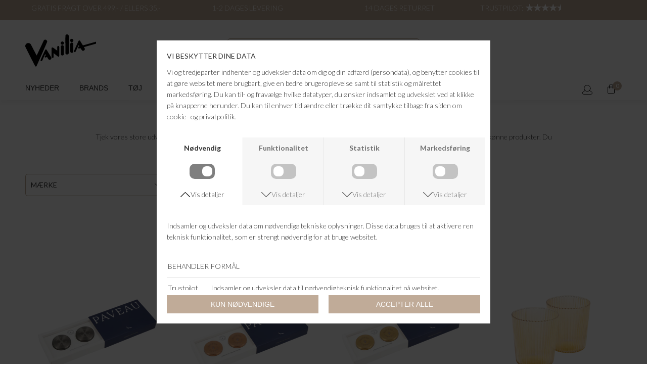

--- FILE ---
content_type: text/html; charset=UTF-8
request_url: https://www.vanilia.dk/kategori/interioer
body_size: 8624
content:
<!DOCTYPE html>
<html lang="da-DK">
<head>
	<title>Vanilia │Modetøj til Kvinder │ www.vanilia.dk - Interiør | Stort Udvalg af Lækkert Interiør til Boligen</title>
	<meta charset="UTF-8" />
	<meta name="viewport" content="width=1220" />
	<meta name="facebook-domain-verification" content="m7z5710rbqqus419hmy5o8izb9vfw0" />
	<meta name="description" content="Se vores store udvalg af lækkert og luksuriøst interiør til hjemmet. Mange forskellige produkter på lager! Hurtig Levering ✔ Gratis Fragt over 500,- ✔" />
	<meta name="generator" content="Sumoshop" />
	<link rel="next" href="https://www.vanilia.dk/kategori/interioer?p=1" />
	<link rel="stylesheet" href="https://www.vanilia.dk/res/style/basic.css" />
	<link rel="stylesheet" href="https://www.vanilia.dk/res/style/common.css" />
	<link rel="stylesheet" href="https://www.vanilia.dk/res/style/main.css" />
	<link rel="stylesheet" href="https://www.vanilia.dk/res/style/effect.css" />
	<link rel="stylesheet" href="https://fonts.googleapis.com/css?family=Lato:300,+400&display=swap" />
	<link rel="stylesheet" href="https://fonts.googleapis.com/css?family=Lato:700&display=swap" />
	<link rel="stylesheet" href="https://www.vanilia.dk/res/style/commodity-lister.css" />
	<link rel="stylesheet" href="https://www.vanilia.dk/res/style/list/filterlinks.css" />
	<link rel="stylesheet" href="https://www.vanilia.dk/res/style/list/sortlinks.css" />
	<link rel="stylesheet" href="https://www.vanilia.dk/res/style/list/pager.css" />
	<link rel="stylesheet" href="https://www.vanilia.dk/res/style/list/commodity.css" />
	<link rel="stylesheet" href="https://www.vanilia.dk/res/style/stickers.css" />
	<link rel="stylesheet" href="https://www.vanilia.dk/res/style/landingpage/2.css" />
	<link rel="stylesheet" href="https://www.vanilia.dk/res/style/block/content.css" />
	<link rel="stylesheet" href="https://www.vanilia.dk/res/style/block/images.css" />
	<link rel="stylesheet" href="https://www.vanilia.dk/res/style/block/template.css" />
	<link rel="stylesheet" href="https://www.vanilia.dk/res/style/block/menu.css" />
	<link rel="stylesheet" href="https://www.vanilia.dk/res/style/controls.css" />
	<link rel="stylesheet" href="https://www.vanilia.dk/res/style/custom.css" />
	<link rel="icon" href="https://www.vanilia.dk/res/graphics/logoicon.svg" sizes="any" type="image/svg+xml" />
	<link rel="icon" href="https://www.vanilia.dk/res/graphics/logoicon.png" sizes="800x800" type="image/png" />
	<link rel="mask-icon" href="https://www.vanilia.dk/res/graphics/logoicon.svg" color="#000000" type="image/svg+xml" />
	<script src="//ajax.googleapis.com/ajax/libs/jquery/2.1.4/jquery.min.js"></script>
	<script src="https://www.vanilia.dk/res/script/custom.js"></script>
	<script src="https://www.vanilia.dk/res/script/basic.js"></script>
	<script src="https://www.vanilia.dk/res/script/jquery.sumocheckout.min.js"></script>
	<script src="https://www.vanilia.dk/res/script/jquery.sumofixed.min.js"></script>
	<script src="https://www.vanilia.dk/res/script/jquery.sumomessage.min.js"></script>
	<script src="https://www.vanilia.dk/res/script/jquery.sumoselector.min.js"></script>
	<script src="https://www.vanilia.dk/res/script/jquery.sumoautocomplete.min.js"></script>
	<script src="https://www.vanilia.dk/res/script/jquery.sumopager.min.js"></script>
	<script src="https://www.vanilia.dk/res/script/jquery.sumozoom.min.js"></script>
	<script src="https://www.vanilia.dk/res/script/jquery.sumoslider.min.js"></script>
	<script src="https://www.vanilia.dk/res/script/jquery.sumopop.min.js"></script>
	<script>
	$(document).ready(function() {
		$('.filterlink-headline').click(function() { $(this).toggleClass('active'); $(this).parents('.filterlink-container').toggleClass('active'); });
		$("#commodity-lister").sumoPager();
		updateOversize(); $(window).resize(function() { updateOversize(); });
		$(window.top).sumoPop({ href: 'https://www.vanilia.dk/dataprotection', click: true, canClose: false });
	});
	</script>
	<script>
	$(window).on("load", function() {
		updateOversize(); setTimeout(updateOversize, 200);
	});
	</script>
	<script>
	!function(f,b,e,v,n,t,s){if(f.fbq)return;n=f.fbq=function(){n.callMethod?n.callMethod.apply(n,arguments):n.queue.push(arguments)};if(!f._fbq)f._fbq=n;n.push=n;n.loaded=!0;n.version='2.0';n.queue=[];t=b.createElement(e);t.async=!0;t.src=v;s=b.getElementsByTagName(e)[0];s.parentNode.insertBefore(t,s)}(window,document,'script','//connect.facebook.net/en_US/fbevents.js');
	</script>
	<script>
	function updateOversize() { $('.blockcontainer-oversize').not('.fixed-height').each(function() { $(this).height($(this).find('.block-oversize').outerHeight())}); }
	</script>
	<script>
	!function (w, d, t) {
	  w.TiktokAnalyticsObject=t;var ttq=w[t]=w[t]||[];ttq.methods=["page","track","identify","instances","debug","on","off","once","ready","alias","group","enableCookie","disableCookie"],ttq.setAndDefer=function(t,e){t[e]=function(){t.push([e].concat(Array.prototype.slice.call(arguments,0)))}};for(var i=0;i<ttq.methods.length;i++)ttq.setAndDefer(ttq,ttq.methods[i]);ttq.instance=function(t){for(var e=ttq._i[t]||[],n=0;n<ttq.methods.length;n++)ttq.setAndDefer(e,ttq.methods[n]);return e},ttq.load=function(e,n){var i="https://analytics.tiktok.com/i18n/pixel/events.js";ttq._i=ttq._i||{},ttq._i[e]=[],ttq._i[e]._u=i,ttq._t=ttq._t||{},ttq._t[e]=+new Date,ttq._o=ttq._o||{},ttq._o[e]=n||{};var o=document.createElement("script");o.type="text/javascript",o.async=!0,o.src=i+"?sdkid="+e+"&lib="+t;var a=document.getElementsByTagName("script")[0];a.parentNode.insertBefore(o,a)};
	  ttq.load('C6TI8MO394AQ13GJVKF0');
	  ttq.page();
	}(window, document, 'ttq');
	</script>
</head>
<body>
	<div id="body-2" class="body">
		<header>
			<section id="header-2" class="header-content">
				<section id="header-content-blocks" class="common-blocks container">
					<div id="blockcontainer-14" class="blockcontainer-oversize groupcontainer-subcontainer hidden-mobile fixed-height" style="height: 40px;">
						<div id="blocksubcontainer-14" class="block-oversize groupsubcontainer-subcontainer hidden-mobile">
							<section id="block-14" class="block-group block-container block-1_1 count-4 group-subcontainer hidden-mobile fixed-height" style="height: 40px;">
								<div id="block-15" class="block-content block-container block-1_4 blockgroup-14 invert">
								 	<div class="block-inner">
										<div class="block-content-inner">
											GRATIS FRAGT OVER 499,- / ELLERS 35,-
										</div>
									</div>
								</div>
								<div id="block-56" class="block-content block-container block-1_4 blockgroup-14 invert">
								 	<div class="block-inner">
										<div class="block-content-inner">
											1-2 DAGES LEVERING
										</div>
									</div>
								</div>
								<div id="block-57" class="block-content block-container block-1_4 blockgroup-14 invert">
								 	<div class="block-inner">
										<div class="block-content-inner">
											14 DAGES RETURRET
										</div>
									</div>
								</div>
								<div id="block-81" class="block-content block-container block-auto blockgroup-14 invert">
								 	<div class="block-inner">
										<div class="block-content-inner">
											<a href="https://dk.trustpilot.com/review/vanilia.dk" target="_blank">TRUSTPILOT:</a>
										</div>
									</div>
								</div>
							</section>
						</div>
					</div>
					<section id="block-16" class="block-group block-container block-1_1 count-2 fixed-height" style="height: 100px;">
						<div id="block-18" class="block-images block-container block-list block-1_3 count-1 blockgroup-16">
							<ul id="block-18-list" class="list list-image block-images-list">
								<li id="block-18-image-4323" class="block-images-image block-images-emptytext">
									<a href="https://www.vanilia.dk/" class="block-outer">
										<img src="https://www.vanilia.dk/shared/4/323/image.svg" alt="" title="" />
									</a>
								</li>
							</ul>
						</div>
						<div id="block-26" class="block-template block-container block-1_3 blockgroup-16 hidden-mobile">
							<div id="block-26-search" class="common-search">
								<form action="https://www.vanilia.dk/varekatalog" method="get" id="block-26-search-form" class="common-search-form">
									<input type="search" name="search" placeholder="Søg i shoppen" autocapitalize="none" id="block-26-search-form-search" class="common-search-form-search" />
									<input type="submit" value="Søg i shoppen" id="block-26-search-form-submit" class="common-search-form-submit button" />
								</form>
							</div>
						</div>
					</section>
					<div id="blockcontainer-20" class="blockcontainer-oversize groupcontainer-subcontainer fixed-auto">
						<div id="blocksubcontainer-20" class="block-oversize groupsubcontainer-subcontainer">
							<section id="block-20" class="block-group block-container block-1_1 count-3 group-subcontainer ">
								<div id="block-24" class="block-menu block-container block-auto blockgroup-20">
									<nav id="menu-main" class="common-menu-hover-container menu-toggle-auto menu-subcontainer">
										<a href="#" id="menu-main-toggle" class="common-menu-hover-toggle"></a>
										<ul class="common-menu-hover">
											<li id="menu-main-300">
												<section id="menu-main-300-blocks" class="common-blocks container">
													<div id="block-68" class="block-menu block-container block-1_1 hidden-desktop">
														<nav id="menu-mobile" class="common-menu-container hidden-desktop">
															<ul class="common-menu">
																<li id="menu-mobile-299">
																	<section id="menu-mobile-299-blocks" class="common-blocks container">
																		<div id="block-69" class="block-template block-container block-1_1">
																			<div id="block-69-search" class="common-search">
																				<form action="https://www.vanilia.dk/varekatalog" method="get" id="block-69-search-form" class="common-search-form">
																					<input type="search" name="search" placeholder="Søg i shoppen" autocapitalize="none" id="block-69-search-form-search" class="common-search-form-search" />
																					<input type="submit" value="Søg i shoppen" id="block-69-search-form-submit" class="common-search-form-submit button" />
																				</form>
																			</div>
																		</div>
																	</section>
																</li>
															</ul>
														</nav>
													</div>
												</section>
											</li>
											<li id="menu-main-1">
												<a href="https://www.vanilia.dk/nyheder">Nyheder</a>
											</li>
											<li id="menu-main-2" class="subs">
												<a href="https://www.vanilia.dk/maerker">Brands</a>
												<div class="common-menu-hover-subcontainer">
												<ul class="common-menu-hover-sub">
													<li id="menu-main-216">
														<a href="https://www.vanilia.dk/maerker">Se alle brands</a>
													</li>
													<li id="menu-main-204">
														<ul class="common-menu-hover-sub-inner">
															<li id="menu-main-204-0">
																<span>A-D</span>
															</li>
															<li id="menu-main-204-334">
																<a href="https://www.vanilia.dk/maerke/a-kjaerbede">A.Kjærbede</a>
															</li>
															<li id="menu-main-204-348">
																<a href="https://www.vanilia.dk/maerke/american-vintage">American Vintage</a>
															</li>
															<li id="menu-main-204-347">
																<a href="https://www.vanilia.dk/maerke/bitte-kai-rand">Bitte Kai Rand</a>
															</li>
															<li id="menu-main-204-266">
																<a href="https://www.vanilia.dk/maerke/black-colour">Black Colour</a>
															</li>
															<li id="menu-main-204-268">
																<a href="https://www.vanilia.dk/maerke/bukela">Bukela</a>
															</li>
															<li id="menu-main-204-359">
																<a href="https://www.vanilia.dk/maerke/clarks">Clarks</a>
															</li>
															<li id="menu-main-204-363">
																<a href="https://www.vanilia.dk/maerke/dea-kudibal">Dea Kudibal</a>
															</li>
															<li id="menu-main-204-271">
																<a href="https://www.vanilia.dk/maerke/cocouture">Co'Couture</a>
															</li>
															<li id="menu-main-204-310">
																<a href="https://www.vanilia.dk/maerke/copenhagen-muse">Copenhagen Muse</a>
															</li>
															<li id="menu-main-204-355">
																<a href="https://www.vanilia.dk/maerke/day-birger-et-mikkelsen">Day Birger ét Mikkelsen</a>
															</li>
														</ul>
													</li>
													<li id="menu-main-205">
														<ul class="common-menu-hover-sub-inner">
															<li id="menu-main-205-0">
																<span>E-L</span>
															</li>
															<li id="menu-main-205-294">
																<a href="https://www.vanilia.dk/maerke/julie-fagerholt-heartmade">Heartmade</a>
															</li>
															<li id="menu-main-205-306">
																<a href="https://www.vanilia.dk/maerke/ivy-copenhagen">Ivy Copenhagen</a>
															</li>
															<li id="menu-main-205-333">
																<a href="https://www.vanilia.dk/maerke/jjxx">JJXX</a>
															</li>
															<li id="menu-main-205-361">
																<a href="https://www.vanilia.dk/maerke/karmameju">Karmameju</a>
															</li>
															<li id="menu-main-205-301">
																<a href="https://www.vanilia.dk/maerke/karmamia-copenhagen">Karmamia Copenhagen</a>
															</li>
															<li id="menu-main-205-360">
																<a href="https://www.vanilia.dk/maerke/haute-lamitie">Haute L'amitié</a>
															</li>
															<li id="menu-main-205-346">
																<a href="https://www.vanilia.dk/maerke/havaianas">Havaianas</a>
															</li>
															<li id="menu-main-205-349">
																<a href="https://www.vanilia.dk/maerke/lala-berlin">Lala Berlin</a>
															</li>
															<li id="menu-main-205-295">
																<a href="https://www.vanilia.dk/maerke/levete-room">Leveté Room</a>
															</li>
															<li id="menu-main-205-315">
																<a href="https://www.vanilia.dk/maerke/lollys-laundry">Lollys Laundry</a>
															</li>
														</ul>
													</li>
													<li id="menu-main-206">
														<ul class="common-menu-hover-sub-inner">
															<li id="menu-main-206-0">
																<span>L-N</span>
															</li>
															<li id="menu-main-206-339">
																<a href="https://www.vanilia.dk/maerke/marta-du-chateau">Marta du Chateau</a>
															</li>
															<li id="menu-main-206-356">
																<a href="https://www.vanilia.dk/maerke/maison-hotel">Maison Hotel</a>
															</li>
															<li id="menu-main-206-312">
																<a href="https://www.vanilia.dk/maerke/masai">Masai</a>
															</li>
															<li id="menu-main-206-273">
																<a href="https://www.vanilia.dk/maerke/mos-mosh">Mos Mosh</a>
															</li>
															<li id="menu-main-206-290">
																<a href="https://www.vanilia.dk/maerke/munthe">Munthe</a>
															</li>
															<li id="menu-main-206-335">
																<a href="https://www.vanilia.dk/maerke/nailberry">Nailberry </a>
															</li>
															<li id="menu-main-206-274">
																<a href="https://www.vanilia.dk/maerke/neo-noir">Neo Noir</a>
															</li>
															<li id="menu-main-206-358">
																<a href="https://www.vanilia.dk/maerke/therapy">No17 Therapy</a>
															</li>
															<li id="menu-main-206-302">
																<a href="https://www.vanilia.dk/maerke/noergaard-paa-stroeget">Nørgaard På Strøget</a>
															</li>
														</ul>
													</li>
													<li id="menu-main-207">
														<ul class="common-menu-hover-sub-inner">
															<li id="menu-main-207-0">
																<span>O-W</span>
															</li>
															<li id="menu-main-207-276">
																<a href="https://www.vanilia.dk/maerke/parajumpers">Parajumpers</a>
															</li>
															<li id="menu-main-207-341">
																<a href="https://www.vanilia.dk/maerke/pavement">Pavement </a>
															</li>
															<li id="menu-main-207-357">
																<a href="https://www.vanilia.dk/maerke/pure-by-nat">Pure By Nat </a>
															</li>
															<li id="menu-main-207-291">
																<a href="https://www.vanilia.dk/maerke/second-female">Second Female</a>
															</li>
															<li id="menu-main-207-313">
																<a href="https://www.vanilia.dk/maerke/ugg">UGG</a>
															</li>
															<li id="menu-main-207-316">
																<a href="https://www.vanilia.dk/maerker">Se alle brands</a>
															</li>
														</ul>
													</li>
												</ul>
												</div>
											</li>
											<li id="menu-main-192" class="subs">
												<a href="https://www.vanilia.dk/sektion/toej">Tøj</a>
												<div class="common-menu-hover-subcontainer">
												<ul class="common-menu-hover-sub">
													<li id="menu-main-210">
														<ul class="common-menu-hover-sub-inner">
															<li id="menu-main-210-0">
																<a href="https://www.vanilia.dk/sektion/overdele">Overdele</a>
															</li>
															<li id="menu-main-210-194">
																<a href="https://www.vanilia.dk/kategori/blazer">Blazer</a>
															</li>
															<li id="menu-main-210-195">
																<a href="https://www.vanilia.dk/kategori/bluse">Bluser</a>
															</li>
															<li id="menu-main-210-208">
																<a href="https://www.vanilia.dk/kategori/cardigan">Cardigans</a>
															</li>
															<li id="menu-main-210-222">
																<a href="https://www.vanilia.dk/kategori/strik">Strik</a>
															</li>
															<li id="menu-main-210-218">
																<a href="https://www.vanilia.dk/kategori/skjorte">Skjorter</a>
															</li>
															<li id="menu-main-210-221">
																<a href="https://www.vanilia.dk/kategori/sweat">Sweatshirt / hoodies</a>
															</li>
															<li id="menu-main-210-219">
																<a href="https://www.vanilia.dk/kategori/t-shirt">T-shirts</a>
															</li>
															<li id="menu-main-210-217">
																<a href="https://www.vanilia.dk/kategori/top">Toppe</a>
															</li>
															<li id="menu-main-210-209">
																<a href="https://www.vanilia.dk/kategori/vest">Veste</a>
															</li>
														</ul>
													</li>
													<li id="menu-main-211">
														<ul class="common-menu-hover-sub-inner">
															<li id="menu-main-211-0">
																<a href="https://www.vanilia.dk/sektion/underdele">Underdele</a>
															</li>
															<li id="menu-main-211-212">
																<a href="https://www.vanilia.dk/kategori/bukser">Bukser</a>
															</li>
															<li id="menu-main-211-225">
																<a href="https://www.vanilia.dk/kategori/buksedragt">Buksedragte</a>
															</li>
															<li id="menu-main-211-226">
																<a href="https://www.vanilia.dk/kategori/jeans">Jeans</a>
															</li>
															<li id="menu-main-211-229">
																<a href="https://www.vanilia.dk/kategori/nederdel">Nederdele</a>
															</li>
															<li id="menu-main-211-228">
																<a href="https://www.vanilia.dk/kategori/shorts">Shorts</a>
															</li>
															<li id="menu-main-211-227">
																<a href="https://www.vanilia.dk/kategori/skindbuks">Skind</a>
															</li>
															<li id="menu-main-211-309">
																<a href="https://www.vanilia.dk/kategori/leggings">Leggings</a>
															</li>
														</ul>
													</li>
													<li id="menu-main-256">
														<ul class="common-menu-hover-sub-inner">
															<li id="menu-main-256-0">
																<span>Kjoler</span>
															</li>
															<li id="menu-main-256-262">
																<a href="https://www.vanilia.dk/sektion/kjole">Alle kjoler</a>
															</li>
														</ul>
													</li>
													<li id="menu-main-258">
														<ul class="common-menu-hover-sub-inner">
															<li id="menu-main-258-0">
																<a href="https://www.vanilia.dk/sektion/overtoej">Overtøj</a>
															</li>
															<li id="menu-main-258-259">
																<a href="https://www.vanilia.dk/kategori/jakke">Jakker / Frakker</a>
															</li>
															<li id="menu-main-258-260">
																<a href="https://www.vanilia.dk/kategori/regnjakke">Regntøj</a>
															</li>
															<li id="menu-main-258-261">
																<a href="https://www.vanilia.dk/kategori/skindjakke">Skindjakker</a>
															</li>
														</ul>
													</li>
												</ul>
												</div>
											</li>
											<li id="menu-main-193" class="subs">
												<a href="https://www.vanilia.dk/sektion/fodtoej">Sko</a>
												<div class="common-menu-hover-subcontainer">
												<ul class="common-menu-hover-sub">
													<li id="menu-main-283">
														<a href="https://www.vanilia.dk/sektion/fodtoej">Alle sko</a>
													</li>
													<li id="menu-main-232">
														<a href="https://www.vanilia.dk/kategori/gummistoevler">Gummistøvler</a>
													</li>
													<li id="menu-main-234">
														<a href="https://www.vanilia.dk/kategori/sandal">Sandaler</a>
													</li>
													<li id="menu-main-233">
														<a href="https://www.vanilia.dk/kategori/sneakers">Sneakers</a>
													</li>
													<li id="menu-main-231">
														<a href="https://www.vanilia.dk/kategori/sko">Sko</a>
													</li>
													<li id="menu-main-230">
														<a href="https://www.vanilia.dk/kategori/stoevle">Støvler</a>
													</li>
												</ul>
												</div>
											</li>
											<li id="menu-main-7" class="subs">
												<a href="https://www.vanilia.dk/sektion/accessories">Accessories</a>
												<div class="common-menu-hover-subcontainer">
												<ul class="common-menu-hover-sub">
													<li id="menu-main-281">
														<a href="https://www.vanilia.dk/sektion/accessories">Alle accessories</a>
													</li>
													<li id="menu-main-243">
														<a href="https://www.vanilia.dk/kategori/baelter">Bælter</a>
													</li>
													<li id="menu-main-244">
														<a href="https://www.vanilia.dk/kategori/huer-hatte">Hue / Handsker</a>
													</li>
													<li id="menu-main-353">
														<a href="https://www.vanilia.dk/kategori/smykke">Smykker</a>
													</li>
													<li id="menu-main-252">
														<a href="https://www.vanilia.dk/kategori/solbriller">Solbriller / Læsebriller</a>
													</li>
													<li id="menu-main-250">
														<a href="https://www.vanilia.dk/kategori/stroemper">Strømper</a>
													</li>
													<li id="menu-main-251">
														<a href="https://www.vanilia.dk/kategori/toerklaede">Tørklæder</a>
													</li>
													<li id="menu-main-253">
														<a href="https://www.vanilia.dk/kategori/parfume">Parfume / Beauty</a>
													</li>
													<li id="menu-main-304">
														<a href="https://www.vanilia.dk/kategori/taske">Tasker / Punge</a>
													</li>
												</ul>
												</div>
											</li>
											<li id="menu-main-8" class="subs subselected">
												<a href="https://www.vanilia.dk/sektion/bolig">Bolig</a>
												<div class="common-menu-hover-subcontainer">
												<ul class="common-menu-hover-sub">
													<li id="menu-main-282">
														<a href="https://www.vanilia.dk/sektion/bolig">Alt bolig</a>
													</li>
													<li id="menu-main-240">
														<a href="https://www.vanilia.dk/kategori/boeger">Bøger</a>
													</li>
													<li id="menu-main-241">
														<a href="https://www.vanilia.dk/kategori/mad">Delikatesser / Krydderier</a>
													</li>
													<li id="menu-main-255">
														<a href="https://www.vanilia.dk/kategori/rengoeringsartikler">Rengøringsartikler</a>
													</li>
													<li id="menu-main-257">
														<a href="https://www.vanilia.dk/kategori/interioer" class="selected">Køkkentilbehør</a>
													</li>
													<li id="menu-main-298">
														<a href="https://www.vanilia.dk/kategori/diverse">Håndsæber / Cremer</a>
													</li>
													<li id="menu-main-303">
														<a href="https://www.vanilia.dk/kategori/diverse">Diverse</a>
													</li>
												</ul>
												</div>
											</li>
											<li id="menu-main-9">
												<a href="https://www.vanilia.dk/tilbud">Sale</a>
											</li>
											<li id="menu-main-362">
												<a href="https://vanilia-keramik.dk/">Vanilia keramik</a>
											</li>
										</ul>
									</nav>
								</div>
								<div id="block-25" class="block-template block-container block-auto blockgroup-20 right">
									<div id="block-25-cart" class="common-cart">
										<ul id="block-25-cart-info" class="common-cart-info common-menu-hover">
											<li>
												<a href="https://www.vanilia.dk/kurv" class="container disabled" onclick="return false;">
													<span class="common-cart-quantity">0</span>
													<span class="common-cart-total">DKK 0,00</span>
												</a>
											</li>
										</ul>
									</div>
								</div>
								<div id="block-22" class="block-template block-container block-auto blockgroup-20 right">
									<div id="block-22-account" class="common-account">
										<ul class="common-menu">
											<li id="block-22-account-login" class="common-account-login">
												<a href="https://www.vanilia.dk/login" title="Login">Login</a>
											</li>
										</ul>
									</div>
								</div>
							</section>
						</div>
					</div>
				</section>
			</section>
		</header>
		<main tabindex="-1">
			<div id="commodity-lister" class="content">
				<div id="commodity-lister-info" class="container">
					<h1 id="commodity-lister-info-headline" class="headline">Interiør</h1>
					<div id="commodity-lister-info-body" class="description">
						Tjek vores store udvalg af lækkert bolig interiør her på siden. Lad dig inspirere og design dit hjem til nye højder med nogle af vores skønne produkter. Du finder blandt andet ting som dekorative bakker, køkkenudstyr, lysestager, skåle og meget mere.
					</div>
				</div>
				<div id="commodity-lister-left" class="container">
					<div id="commodity-lister-filter" class="filterlinks container">
						<a href="" class="filterlinks-toggle button">Filtre</a>
						<form action="https://www.vanilia.dk/kategori/interioer" method="get">
							<div id="commodity-lister-filter-brand" class="filterlink-container container">
								<h4 class="filterlink-headline subheadline">Mærke</h4>
								<ul id="commodity-lister-filter-filterlink-brand" class="filterlink filterlink-brand">
									<li id="commodity-lister-filter-brand-reset" class="filterlink-reset">
										<a href="https://www.vanilia.dk/kategori/interioer" class="selected">Alle</a>
									</li>
									<li id="commodity-lister-filter-brand-option-byliving">
										<a href="https://www.vanilia.dk/kategori/interioer?brand%5B%5D=byliving" rel="nofollow">BYLIVING</a>
									</li>
									<li id="commodity-lister-filter-brand-option-jonathan-adler">
										<a href="https://www.vanilia.dk/kategori/interioer?brand%5B%5D=jonathan-adler" rel="nofollow">JONATHAN ADLER</a>
									</li>
									<li id="commodity-lister-filter-brand-option-paveau">
										<a href="https://www.vanilia.dk/kategori/interioer?brand%5B%5D=paveau" rel="nofollow">PAVEAU</a>
									</li>
									<li id="commodity-lister-filter-brand-option-speedtsberg">
										<a href="https://www.vanilia.dk/kategori/interioer?brand%5B%5D=speedtsberg" rel="nofollow">SPEEDTSBERG</a>
									</li>
								</ul>
							</div>
							<div id="commodity-lister-filter-size" class="filterlink-container container">
								<h4 class="filterlink-headline subheadline">Størrelse</h4>
								<ul id="commodity-lister-filter-filterlink-size" class="filterlink filterlink-size">
									<li id="commodity-lister-filter-size-reset" class="filterlink-reset">
										<a href="https://www.vanilia.dk/kategori/interioer" class="selected">Alle</a>
									</li>
									<li id="commodity-lister-filter-size-option-os">
										<a href="https://www.vanilia.dk/kategori/interioer?size%5B%5D=OS" rel="nofollow">OS</a>
									</li>
									<li id="commodity-lister-filter-size-option-3,5x5">
										<a href="https://www.vanilia.dk/kategori/interioer?size%5B%5D=3%2C5X5" rel="nofollow">3,5X5</a>
									</li>
									<li id="commodity-lister-filter-size-option-6x4,5x10">
										<a href="https://www.vanilia.dk/kategori/interioer?size%5B%5D=6X4%2C5X10" rel="nofollow">6X4,5X10</a>
									</li>
									<li id="commodity-lister-filter-size-option-6x8">
										<a href="https://www.vanilia.dk/kategori/interioer?size%5B%5D=6X8" rel="nofollow">6X8</a>
									</li>
									<li id="commodity-lister-filter-size-option-16-stk">
										<a href="https://www.vanilia.dk/kategori/interioer?size%5B%5D=16+STK" rel="nofollow">16 STK</a>
									</li>
									<li id="commodity-lister-filter-size-option-40x40">
										<a href="https://www.vanilia.dk/kategori/interioer?size%5B%5D=40X40" rel="nofollow">40X40</a>
									</li>
									<li id="commodity-lister-filter-size-option-40x160">
										<a href="https://www.vanilia.dk/kategori/interioer?size%5B%5D=40X160" rel="nofollow">40X160</a>
									</li>
								</ul>
							</div>
						</form>
					</div>
				</div>
				<div id="commodity-lister-right" class="container">
			<div id="commodity-lister-sort" class="sortlinks container">
				<h4 class="sortlinks-headline subheadline">Sortering</h4>
				<ul>
					<li class="sortlink sortlink-default">
						<a href="https://www.vanilia.dk/kategori/interioer?o=-" class="selected">Nyeste</a>
					</li>
					<li class="sortlink sortlink-commoditiestitle">
						<a href="https://www.vanilia.dk/kategori/interioer?o=commodities.title">Titel</a>
					</li>
					<li class="sortlink sortlink-commoditiesprice">
						<a href="https://www.vanilia.dk/kategori/interioer?o=commodities.price">Pris</a>
					</li>
				</ul>
			</div>
					<div id="commodity-lister-pager" class="pager">
						<a href="" id="pager-previous" class="pager-button-previous" title="Forrige">&lt;</a>
						<a href="https://www.vanilia.dk/kategori/interioer" id="pager-1" class="pager-button selected">1</a>
						<a href="https://www.vanilia.dk/kategori/interioer?p=1" id="pager-2" class="pager-button">2</a>
						<a href="https://www.vanilia.dk/kategori/interioer?p=1" id="pager-next" class="pager-button-next" title="Næste">&gt;</a>
					</div>
					<ul id="commodity-lister-list" class="list list-commodity list-commodity-grid">
						<li id="list-commodity-24649" class="list-commodity-line">
							<a href="https://www.vanilia.dk/vare/24649-paveau-cap-set-two-pieces">
								<span class="list-commodity-image">
									<span><img src="https://www.vanilia.dk/shared/40/100/paveau-cap-set-two-pieces_280x373p.png" alt="PAVEAU - CAP SET TWO PIECES" title="PAVEAU - CAP SET TWO PIECES" srcset="https://www.vanilia.dk/shared/40/100/paveau-cap-set-two-pieces_280x373p.png 280w, https://www.vanilia.dk/shared/40/100/paveau-cap-set-two-pieces_560x746p.png 560w" sizes="280px" /></span>
								</span>
								<span class="list-commodity-container">
									<span class="list-commodity-brand">PAVEAU</span>
									<span class="list-commodity-title">CAP SET TWO PIECES</span>
									<span class="list-commodity-price">DKK 79,95</span>
								</span>
							</a>
						</li>
						<li id="list-commodity-24648" class="list-commodity-line">
							<a href="https://www.vanilia.dk/vare/24648-paveau-cap-set-two-pieces">
								<span class="list-commodity-image">
									<span><img src="https://www.vanilia.dk/shared/40/98/paveau-cap-set-two-pieces_280x373p.png" alt="PAVEAU - CAP SET TWO PIECES" title="PAVEAU - CAP SET TWO PIECES" srcset="https://www.vanilia.dk/shared/40/98/paveau-cap-set-two-pieces_280x373p.png 280w, https://www.vanilia.dk/shared/40/98/paveau-cap-set-two-pieces_560x746p.png 560w" sizes="280px" /></span>
								</span>
								<span class="list-commodity-container">
									<span class="list-commodity-brand">PAVEAU</span>
									<span class="list-commodity-title">CAP SET TWO PIECES</span>
									<span class="list-commodity-price">DKK 79,95</span>
								</span>
							</a>
						</li>
						<li id="list-commodity-24647" class="list-commodity-line">
							<a href="https://www.vanilia.dk/vare/24647-paveau-cap-set-two-pieces">
								<span class="list-commodity-image">
									<span><img src="https://www.vanilia.dk/shared/40/96/paveau-cap-set-two-pieces_280x373p.png" alt="PAVEAU - CAP SET TWO PIECES" title="PAVEAU - CAP SET TWO PIECES" srcset="https://www.vanilia.dk/shared/40/96/paveau-cap-set-two-pieces_280x373p.png 280w, https://www.vanilia.dk/shared/40/96/paveau-cap-set-two-pieces_560x746p.png 560w" sizes="280px" /></span>
								</span>
								<span class="list-commodity-container">
									<span class="list-commodity-brand">PAVEAU</span>
									<span class="list-commodity-title">CAP SET TWO PIECES</span>
									<span class="list-commodity-price">DKK 79,95</span>
								</span>
							</a>
						</li>
						<li id="list-commodity-24646" class="list-commodity-line">
							<a href="https://www.vanilia.dk/vare/24646-paveau-set-cable-glasses-2-pack">
								<span class="list-commodity-image">
									<span><img src="https://www.vanilia.dk/shared/40/85/paveau-set-cable-glasses-2-pack_280x373p.png" alt="PAVEAU - SET CABLE GLASSES 2-PACK" title="PAVEAU - SET CABLE GLASSES 2-PACK" srcset="https://www.vanilia.dk/shared/40/85/paveau-set-cable-glasses-2-pack_280x373p.png 280w, https://www.vanilia.dk/shared/40/85/paveau-set-cable-glasses-2-pack_560x746p.png 560w" sizes="280px" /></span>
								</span>
								<span class="list-commodity-container">
									<span class="list-commodity-brand">PAVEAU</span>
									<span class="list-commodity-title">SET CABLE GLASSES 2-PACK</span>
									<span class="list-commodity-price">DKK 254,95</span>
								</span>
							</a>
						</li>
						<li id="list-commodity-24645" class="list-commodity-line">
							<a href="https://www.vanilia.dk/vare/24645-paveau-set-bells-glasses-2-pack">
								<span class="list-commodity-image">
									<span><img src="https://www.vanilia.dk/shared/40/94/paveau-set-bells-glasses-2-pack_280x373p.png" alt="PAVEAU - SET BELLS GLASSES 2-PACK" title="PAVEAU - SET BELLS GLASSES 2-PACK" srcset="https://www.vanilia.dk/shared/40/94/paveau-set-bells-glasses-2-pack_280x373p.png 280w, https://www.vanilia.dk/shared/40/94/paveau-set-bells-glasses-2-pack_560x746p.png 560w" sizes="280px" /></span>
								</span>
								<span class="list-commodity-container">
									<span class="list-commodity-brand">PAVEAU</span>
									<span class="list-commodity-title">SET BELLS GLASSES 2-PACK</span>
									<span class="list-commodity-price">DKK 254,95</span>
								</span>
							</a>
						</li>
						<li id="list-commodity-24644" class="list-commodity-line">
							<a href="https://www.vanilia.dk/vare/24644-paveau-set-pink-glasses-2-pack">
								<span class="list-commodity-image">
									<span><img src="https://www.vanilia.dk/shared/40/90/paveau-set-pink-glasses-2-pack_280x373p.png" alt="PAVEAU - SET PINK GLASSES 2-PACK" title="PAVEAU - SET PINK GLASSES 2-PACK" srcset="https://www.vanilia.dk/shared/40/90/paveau-set-pink-glasses-2-pack_280x373p.png 280w, https://www.vanilia.dk/shared/40/90/paveau-set-pink-glasses-2-pack_560x746p.png 560w" sizes="280px" /></span>
								</span>
								<span class="list-commodity-container">
									<span class="list-commodity-brand">PAVEAU</span>
									<span class="list-commodity-title">SET PINK GLASSES 2-PACK</span>
									<span class="list-commodity-price">DKK 254,95</span>
								</span>
							</a>
						</li>
						<li id="list-commodity-24643" class="list-commodity-line">
							<a href="https://www.vanilia.dk/vare/24643-paveau-set-lucky-glasses-2-pack">
								<span class="list-commodity-image">
									<span><img src="https://www.vanilia.dk/shared/40/79/paveau-set-lucky-glasses-2-pack_280x373p.png" alt="PAVEAU - SET LUCKY GLASSES 2-PACK" title="PAVEAU - SET LUCKY GLASSES 2-PACK" srcset="https://www.vanilia.dk/shared/40/79/paveau-set-lucky-glasses-2-pack_280x373p.png 280w, https://www.vanilia.dk/shared/40/79/paveau-set-lucky-glasses-2-pack_560x746p.png 560w" sizes="280px" /></span>
								</span>
								<span class="list-commodity-container">
									<span class="list-commodity-brand">PAVEAU</span>
									<span class="list-commodity-title">SET LUCKY GLASSES 2-PACK</span>
									<span class="list-commodity-price">DKK 254,95</span>
								</span>
							</a>
						</li>
						<li id="list-commodity-24642" class="list-commodity-line">
							<a href="https://www.vanilia.dk/vare/24642-paveau-set-bondi-glasses-2-pack">
								<span class="list-commodity-image">
									<span><img src="https://www.vanilia.dk/shared/40/75/paveau-set-bondi-glasses-2-pack_280x373p.png" alt="PAVEAU - SET BONDI GLASSES 2-PACK" title="PAVEAU - SET BONDI GLASSES 2-PACK" srcset="https://www.vanilia.dk/shared/40/75/paveau-set-bondi-glasses-2-pack_280x373p.png 280w, https://www.vanilia.dk/shared/40/75/paveau-set-bondi-glasses-2-pack_560x746p.png 560w" sizes="280px" /></span>
								</span>
								<span class="list-commodity-container">
									<span class="list-commodity-brand">PAVEAU</span>
									<span class="list-commodity-title">SET BONDI GLASSES 2-PACK</span>
									<span class="list-commodity-price">DKK 254,95</span>
								</span>
							</a>
						</li>
						<li id="list-commodity-24627" class="list-commodity-line">
							<a href="https://www.vanilia.dk/vare/24627-paveau-set-white-haven-glasses-2-pack">
								<span class="list-commodity-image">
									<span><img src="https://www.vanilia.dk/shared/40/77/paveau-set-white-haven-glasses-2-pack_280x373p.png" alt="PAVEAU - SET WHITE HAVEN GLASSES 2-PACK" title="PAVEAU - SET WHITE HAVEN GLASSES 2-PACK" srcset="https://www.vanilia.dk/shared/40/77/paveau-set-white-haven-glasses-2-pack_280x373p.png 280w, https://www.vanilia.dk/shared/40/77/paveau-set-white-haven-glasses-2-pack_560x746p.png 560w" sizes="280px" /></span>
								</span>
								<span class="list-commodity-container">
									<span class="list-commodity-brand">PAVEAU</span>
									<span class="list-commodity-title">SET WHITE HAVEN GLASSES 2-PACK</span>
									<span class="list-commodity-price">DKK 254,95</span>
								</span>
							</a>
						</li>
						<li id="list-commodity-24626" class="list-commodity-line">
							<a href="https://www.vanilia.dk/vare/24626-paveau-broome-bottle">
								<span class="list-commodity-image">
									<span><img src="https://www.vanilia.dk/shared/40/53/paveau-broome-bottle_280x373p.png" alt="PAVEAU - BROOME BOTTLE" title="PAVEAU - BROOME BOTTLE" srcset="https://www.vanilia.dk/shared/40/53/paveau-broome-bottle_280x373p.png 280w, https://www.vanilia.dk/shared/40/53/paveau-broome-bottle_560x746p.png 560w" sizes="280px" /></span>
								</span>
								<span class="list-commodity-container">
									<span class="list-commodity-brand">PAVEAU</span>
									<span class="list-commodity-title">BROOME BOTTLE</span>
									<span class="list-commodity-price">DKK 589,95</span>
								</span>
							</a>
						</li>
						<li id="list-commodity-24625" class="list-commodity-line">
							<a href="https://www.vanilia.dk/vare/24625-paveau-bottle-twilight-n">
								<span class="list-commodity-image">
									<span><img src="https://www.vanilia.dk/shared/40/39/paveau-bottle-twilight-n_280x373p.png" alt="PAVEAU - BOTTLE TWILIGHT N" title="PAVEAU - BOTTLE TWILIGHT N" srcset="https://www.vanilia.dk/shared/40/39/paveau-bottle-twilight-n_280x373p.png 280w, https://www.vanilia.dk/shared/40/39/paveau-bottle-twilight-n_560x746p.png 560w" sizes="280px" /></span>
								</span>
								<span class="list-commodity-container">
									<span class="list-commodity-brand">PAVEAU</span>
									<span class="list-commodity-title">BOTTLE TWILIGHT N</span>
									<span class="list-commodity-price">DKK 589,95</span>
								</span>
							</a>
						</li>
						<li id="list-commodity-24624" class="list-commodity-line">
							<a href="https://www.vanilia.dk/vare/24624-paveau-bottle-bondi-n">
								<span class="list-commodity-image">
									<span><img src="https://www.vanilia.dk/shared/40/48/paveau-bottle-bondi-n_280x373p.png" alt="PAVEAU - BOTTLE BONDI N" title="PAVEAU - BOTTLE BONDI N" srcset="https://www.vanilia.dk/shared/40/48/paveau-bottle-bondi-n_280x373p.png 280w, https://www.vanilia.dk/shared/40/48/paveau-bottle-bondi-n_560x746p.png 560w" sizes="280px" /></span>
								</span>
								<span class="list-commodity-container">
									<span class="list-commodity-brand">PAVEAU</span>
									<span class="list-commodity-title">BOTTLE BONDI N</span>
									<span class="list-commodity-price">DKK 589,95</span>
								</span>
							</a>
						</li>
						<li id="list-commodity-24623" class="list-commodity-line">
							<a href="https://www.vanilia.dk/vare/24623-paveau-bottle-lucky-n">
								<span class="list-commodity-image">
									<span><img src="https://www.vanilia.dk/shared/40/44/paveau-bottle-lucky-n_280x373p.png" alt="PAVEAU - BOTTLE LUCKY N" title="PAVEAU - BOTTLE LUCKY N" srcset="https://www.vanilia.dk/shared/40/44/paveau-bottle-lucky-n_280x373p.png 280w, https://www.vanilia.dk/shared/40/44/paveau-bottle-lucky-n_560x746p.png 560w" sizes="280px" /></span>
								</span>
								<span class="list-commodity-container">
									<span class="list-commodity-brand">PAVEAU</span>
									<span class="list-commodity-title">BOTTLE LUCKY N</span>
									<span class="list-commodity-price">DKK 589,95</span>
								</span>
							</a>
						</li>
						<li id="list-commodity-24622" class="list-commodity-line">
							<a href="https://www.vanilia.dk/vare/24622-paveau-bottle-cable-n">
								<span class="list-commodity-image">
									<span><img src="https://www.vanilia.dk/shared/40/49/paveau-bottle-cable-n_280x373p.png" alt="PAVEAU - BOTTLE CABLE N" title="PAVEAU - BOTTLE CABLE N" srcset="https://www.vanilia.dk/shared/40/49/paveau-bottle-cable-n_280x373p.png 280w, https://www.vanilia.dk/shared/40/49/paveau-bottle-cable-n_560x746p.png 560w" sizes="280px" /></span>
								</span>
								<span class="list-commodity-container">
									<span class="list-commodity-brand">PAVEAU</span>
									<span class="list-commodity-title">BOTTLE CABLE N</span>
									<span class="list-commodity-price">DKK 589,95</span>
								</span>
							</a>
						</li>
						<li id="list-commodity-24621" class="list-commodity-line">
							<a href="https://www.vanilia.dk/vare/24621-paveau-bottle-pink-n">
								<span class="list-commodity-image">
									<span><img src="https://www.vanilia.dk/shared/40/42/paveau-bottle-pink-n_280x373p.png" alt="PAVEAU - BOTTLE PINK N" title="PAVEAU - BOTTLE PINK N" srcset="https://www.vanilia.dk/shared/40/42/paveau-bottle-pink-n_280x373p.png 280w, https://www.vanilia.dk/shared/40/42/paveau-bottle-pink-n_560x746p.png 560w" sizes="280px" /></span>
								</span>
								<span class="list-commodity-container">
									<span class="list-commodity-brand">PAVEAU</span>
									<span class="list-commodity-title">BOTTLE PINK N</span>
									<span class="list-commodity-price">DKK 589,95</span>
								</span>
							</a>
						</li>
						<li id="list-commodity-24620" class="list-commodity-line">
							<a href="https://www.vanilia.dk/vare/24620-paveau-bottle-white-haven-n">
								<span class="list-commodity-image">
									<span><img src="https://www.vanilia.dk/shared/40/45/paveau-bottle-white-haven-n_280x373p.png" alt="PAVEAU - BOTTLE WHITE HAVEN N" title="PAVEAU - BOTTLE WHITE HAVEN N" srcset="https://www.vanilia.dk/shared/40/45/paveau-bottle-white-haven-n_280x373p.png 280w, https://www.vanilia.dk/shared/40/45/paveau-bottle-white-haven-n_560x746p.png 560w" sizes="280px" /></span>
								</span>
								<span class="list-commodity-container">
									<span class="list-commodity-brand">PAVEAU</span>
									<span class="list-commodity-title">BOTTLE WHITE HAVEN N</span>
									<span class="list-commodity-price">DKK 589,95</span>
								</span>
							</a>
						</li>
						<li id="list-commodity-24619" class="list-commodity-line">
							<a href="https://www.vanilia.dk/vare/24619-paveau-bells-bottle">
								<span class="list-commodity-image">
									<span><img src="https://www.vanilia.dk/shared/40/55/paveau-bells-bottle_280x373p.png" alt="PAVEAU - BELLS BOTTLE" title="PAVEAU - BELLS BOTTLE" srcset="https://www.vanilia.dk/shared/40/55/paveau-bells-bottle_280x373p.png 280w, https://www.vanilia.dk/shared/40/55/paveau-bells-bottle_560x746p.png 560w" sizes="280px" /></span>
								</span>
								<span class="list-commodity-container">
									<span class="list-commodity-brand">PAVEAU</span>
									<span class="list-commodity-title">BELLS BOTTLE</span>
									<span class="list-commodity-price">DKK 589,95</span>
								</span>
							</a>
						</li>
						<li id="list-commodity-24173" class="list-commodity-line">
							<a href="https://www.vanilia.dk/vare/24173-speedtsberg-bordloeber-bomuld">
								<span class="list-commodity-image">
									<span><img src="https://www.vanilia.dk/shared/39/556/speedtsberg-bordloeber-bomuld_280x373p.png" alt="SPEEDTSBERG - BORDLØBER BOMULD" title="SPEEDTSBERG - BORDLØBER BOMULD" srcset="https://www.vanilia.dk/shared/39/556/speedtsberg-bordloeber-bomuld_280x373p.png 280w, https://www.vanilia.dk/shared/39/556/speedtsberg-bordloeber-bomuld_560x746p.png 560w" sizes="280px" /></span>
								</span>
								<span class="list-commodity-container">
									<span class="list-commodity-sizes">
										<span class="subheadline">Størrelser på lager</span>
										<ul>
											<li>40X160</li>
										</ul>
									</span>
									<span class="list-commodity-brand">SPEEDTSBERG</span>
									<span class="list-commodity-title">BORDLØBER BOMULD</span>
									<span class="list-commodity-price">DKK 150,00</span>
								</span>
							</a>
						</li>
						<li id="list-commodity-24172" class="list-commodity-line">
							<a href="https://www.vanilia.dk/vare/24172-speedtsberg-mundserviet-bomuld">
								<span class="list-commodity-image">
									<span><img src="https://www.vanilia.dk/shared/39/555/speedtsberg-mundserviet-bomuld_280x373p.png" alt="SPEEDTSBERG - MUNDSERVIET BOMULD" title="SPEEDTSBERG - MUNDSERVIET BOMULD" srcset="https://www.vanilia.dk/shared/39/555/speedtsberg-mundserviet-bomuld_280x373p.png 280w, https://www.vanilia.dk/shared/39/555/speedtsberg-mundserviet-bomuld_560x746p.png 560w" sizes="280px" /></span>
								</span>
								<span class="list-commodity-container">
									<span class="list-commodity-sizes">
										<span class="subheadline">Størrelser på lager</span>
										<ul>
											<li>40X40</li>
										</ul>
									</span>
									<span class="list-commodity-brand">SPEEDTSBERG</span>
									<span class="list-commodity-title">MUNDSERVIET BOMULD</span>
									<span class="list-commodity-price">DKK 150,00</span>
								</span>
							</a>
						</li>
						<li id="list-commodity-24171" class="list-commodity-line">
							<a href="https://www.vanilia.dk/vare/24171-speedtsberg-mundserviet-bomuld">
								<span class="list-commodity-image">
									<span><img src="https://www.vanilia.dk/shared/39/537/speedtsberg-mundserviet-bomuld_280x373p.png" alt="SPEEDTSBERG - MUNDSERVIET BOMULD" title="SPEEDTSBERG - MUNDSERVIET BOMULD" srcset="https://www.vanilia.dk/shared/39/537/speedtsberg-mundserviet-bomuld_280x373p.png 280w, https://www.vanilia.dk/shared/39/537/speedtsberg-mundserviet-bomuld_560x746p.png 560w" sizes="280px" /></span>
								</span>
								<span class="list-commodity-container">
									<span class="list-commodity-sizes">
										<span class="subheadline">Størrelser på lager</span>
										<ul>
											<li>40X40</li>
										</ul>
									</span>
									<span class="list-commodity-brand">SPEEDTSBERG</span>
									<span class="list-commodity-title">MUNDSERVIET BOMULD</span>
									<span class="list-commodity-price">DKK 150,00</span>
								</span>
							</a>
						</li>
						<li id="list-commodity-24170" class="list-commodity-line">
							<a href="https://www.vanilia.dk/vare/24170-speedtsberg-flagranke-med-8-flag">
								<span class="list-commodity-image">
									<span><img src="https://www.vanilia.dk/shared/39/535/speedtsberg-flagranke-med-8-flag_280x373p.png" alt="SPEEDTSBERG - FLAGRANKE MED 8 FLAG" title="SPEEDTSBERG - FLAGRANKE MED 8 FLAG" srcset="https://www.vanilia.dk/shared/39/535/speedtsberg-flagranke-med-8-flag_280x373p.png 280w, https://www.vanilia.dk/shared/39/535/speedtsberg-flagranke-med-8-flag_560x746p.png 560w" sizes="280px" /></span>
								</span>
								<span class="list-commodity-container">
									<span class="list-commodity-sizes">
										<span class="subheadline">Størrelser på lager</span>
										<ul>
											<li>6X8</li>
										</ul>
									</span>
									<span class="list-commodity-brand">SPEEDTSBERG</span>
									<span class="list-commodity-title">FLAGRANKE MED 8 FLAG</span>
									<span class="list-commodity-price">DKK 150,00</span>
								</span>
							</a>
						</li>
						<li id="list-commodity-24169" class="list-commodity-line">
							<a href="https://www.vanilia.dk/vare/24169-speedtsberg-flagranke-med-11-flag">
								<span class="list-commodity-image">
									<span><img src="https://www.vanilia.dk/shared/39/534/speedtsberg-flagranke-med-11-flag_280x373p.png" alt="SPEEDTSBERG - FLAGRANKE MED 11 FLAG" title="SPEEDTSBERG - FLAGRANKE MED 11 FLAG" srcset="https://www.vanilia.dk/shared/39/534/speedtsberg-flagranke-med-11-flag_280x373p.png 280w, https://www.vanilia.dk/shared/39/534/speedtsberg-flagranke-med-11-flag_560x746p.png 560w" sizes="280px" /></span>
								</span>
								<span class="list-commodity-container">
									<span class="list-commodity-sizes">
										<span class="subheadline">Størrelser på lager</span>
										<ul>
											<li>3,5X5</li>
										</ul>
									</span>
									<span class="list-commodity-brand">SPEEDTSBERG</span>
									<span class="list-commodity-title">FLAGRANKE MED 11 FLAG</span>
									<span class="list-commodity-price">DKK 150,00</span>
								</span>
							</a>
						</li>
						<li id="list-commodity-24165" class="list-commodity-line">
							<a href="https://www.vanilia.dk/vare/24165-speedtsberg-figur-til-kertelys">
								<span class="list-commodity-image">
									<span><img src="https://www.vanilia.dk/shared/39/532/speedtsberg-figur-til-kertelys_280x373p.png" alt="SPEEDTSBERG - FIGUR TIL KERTELYS" title="SPEEDTSBERG - FIGUR TIL KERTELYS" srcset="https://www.vanilia.dk/shared/39/532/speedtsberg-figur-til-kertelys_280x373p.png 280w, https://www.vanilia.dk/shared/39/532/speedtsberg-figur-til-kertelys_560x746p.png 560w" sizes="280px" /></span>
								</span>
								<span class="list-commodity-container">
									<span class="list-commodity-sizes">
										<span class="subheadline">Størrelser på lager</span>
										<ul>
											<li>6X4,5X10</li>
										</ul>
									</span>
									<span class="list-commodity-brand">SPEEDTSBERG</span>
									<span class="list-commodity-title">FIGUR TIL KERTELYS</span>
									<span class="list-commodity-price">DKK 100,00</span>
								</span>
							</a>
						</li>
						<li id="list-commodity-24164" class="list-commodity-line">
							<a href="https://www.vanilia.dk/vare/24164-speedtsberg-serviet-40x40">
								<span class="list-commodity-image">
									<span><img src="https://www.vanilia.dk/shared/39/551/speedtsberg-serviet-40x40_280x373p.png" alt="SPEEDTSBERG - SERVIET 40X40" title="SPEEDTSBERG - SERVIET 40X40" srcset="https://www.vanilia.dk/shared/39/551/speedtsberg-serviet-40x40_280x373p.png 280w, https://www.vanilia.dk/shared/39/551/speedtsberg-serviet-40x40_560x746p.png 560w" sizes="280px" /></span>
								</span>
								<span class="list-commodity-container">
									<span class="list-commodity-sizes">
										<span class="subheadline">Størrelser på lager</span>
										<ul>
											<li>16 STK</li>
										</ul>
									</span>
									<span class="list-commodity-brand">SPEEDTSBERG</span>
									<span class="list-commodity-title">SERVIET 40X40</span>
									<span class="list-commodity-price">DKK 30,00</span>
								</span>
							</a>
						</li>
						<li id="list-commodity-24163" class="list-commodity-line">
							<a href="https://www.vanilia.dk/vare/24163-speedtsberg-serviet-40x40">
								<span class="list-commodity-image">
									<span><img src="https://www.vanilia.dk/shared/39/546/speedtsberg-serviet-40x40_280x373p.png" alt="SPEEDTSBERG - SERVIET 40X40" title="SPEEDTSBERG - SERVIET 40X40" srcset="https://www.vanilia.dk/shared/39/546/speedtsberg-serviet-40x40_280x373p.png 280w, https://www.vanilia.dk/shared/39/546/speedtsberg-serviet-40x40_560x746p.png 560w" sizes="280px" /></span>
								</span>
								<span class="list-commodity-container">
									<span class="list-commodity-sizes">
										<span class="subheadline">Størrelser på lager</span>
										<ul>
											<li>16 STK</li>
										</ul>
									</span>
									<span class="list-commodity-brand">SPEEDTSBERG</span>
									<span class="list-commodity-title">SERVIET 40X40</span>
									<span class="list-commodity-price">DKK 30,00</span>
								</span>
							</a>
						</li>
						<li id="list-commodity-24161" class="list-commodity-line">
							<a href="https://www.vanilia.dk/vare/24161-speedtsberg-serviet-40x40">
								<span class="list-commodity-image">
									<span><img src="https://www.vanilia.dk/shared/39/540/speedtsberg-serviet-40x40_280x373p.png" alt="SPEEDTSBERG - SERVIET 40X40" title="SPEEDTSBERG - SERVIET 40X40" srcset="https://www.vanilia.dk/shared/39/540/speedtsberg-serviet-40x40_280x373p.png 280w, https://www.vanilia.dk/shared/39/540/speedtsberg-serviet-40x40_560x746p.png 560w" sizes="280px" /></span>
								</span>
								<span class="list-commodity-container">
									<span class="list-commodity-sizes">
										<span class="subheadline">Størrelser på lager</span>
										<ul>
											<li>16 STK</li>
										</ul>
									</span>
									<span class="list-commodity-brand">SPEEDTSBERG</span>
									<span class="list-commodity-title">SERVIET 40X40</span>
									<span class="list-commodity-price">DKK 30,00</span>
								</span>
							</a>
						</li>
						<li id="list-commodity-24159" class="list-commodity-line">
							<a href="https://www.vanilia.dk/vare/24159-speedtsberg-serviet-40x40">
								<span class="list-commodity-image">
									<span><img src="https://www.vanilia.dk/shared/39/539/speedtsberg-serviet-40x40_280x373p.png" alt="SPEEDTSBERG - SERVIET 40X40" title="SPEEDTSBERG - SERVIET 40X40" srcset="https://www.vanilia.dk/shared/39/539/speedtsberg-serviet-40x40_280x373p.png 280w, https://www.vanilia.dk/shared/39/539/speedtsberg-serviet-40x40_560x746p.png 560w" sizes="280px" /></span>
								</span>
								<span class="list-commodity-container">
									<span class="list-commodity-sizes">
										<span class="subheadline">Størrelser på lager</span>
										<ul>
											<li>16 STK</li>
										</ul>
									</span>
									<span class="list-commodity-brand">SPEEDTSBERG</span>
									<span class="list-commodity-title">SERVIET 40X40</span>
									<span class="list-commodity-price">DKK 30,00</span>
								</span>
							</a>
						</li>
						<li id="list-commodity-17378" class="list-commodity-line">
							<a href="https://www.vanilia.dk/vare/17378-jonathan-adler-muse-noir-candle">
								<span class="list-commodity-image">
									<span><img src="https://www.vanilia.dk/shared/24/137/jonathan-adler-muse-noir-candle_280x373p.jpg" alt="JONATHAN ADLER - MUSE NOIR CANDLE" title="JONATHAN ADLER - MUSE NOIR CANDLE" srcset="https://www.vanilia.dk/shared/24/137/jonathan-adler-muse-noir-candle_280x373p.jpg 280w, https://www.vanilia.dk/shared/24/137/jonathan-adler-muse-noir-candle_560x746p.jpg 560w" sizes="280px" /></span>
								</span>
								<span class="list-commodity-container">
									<span class="list-commodity-sizes">
										<span class="subheadline">Størrelser på lager</span>
										<ul>
											<li>OS</li>
										</ul>
									</span>
									<span class="list-commodity-brand">JONATHAN ADLER</span>
									<span class="list-commodity-title">MUSE NOIR CANDLE</span>
									<span class="list-commodity-price">DKK 949,95</span>
								</span>
							</a>
						</li>
					</ul>
				</div>
				<br />
			</div>
		</main>
		<footer>
			<section id="footer-2" class="footer-content">
				<section id="footer-content-blocks" class="common-blocks container">
					<div id="blockcontainer-29" class="blockcontainer-oversize groupcontainer-subcontainer">
						<div id="blocksubcontainer-29" class="block-oversize groupsubcontainer-subcontainer">
							<section id="block-29" class="block-group block-container block-1_1 count-2 group-subcontainer">
								<div id="block-30" class="block-content block-container block-1_1 blockgroup-29">
								 	<div class="block-inner">
										<h3 class="subheadline">Nyhedsbrev</h3>
										<div class="block-content-inner">
											Tilmeld dig vores nyhedsbrev
										</div>
									</div>
								</div>
								<div id="block-31" class="block-template block-container block-1_3 blockgroup-29">
									<div id="block-31-newsletter" class="common-newsletter">
										<form action="https://www.vanilia.dk/nyhedsbrev" method="post" id="block-31-newsletter-form">
											<input type="hidden" name="action" value="subscribe" />
											<input type="email" name="email" placeholder="E-mail" required="required" id="block-31-newsletter-form-email" />
											<input type="hidden" name="topics" value="auto" />
											<input type="submit" value="Tilmeld" id="block-31-newsletter-form-submit" class="button" />
										</form>
									</div>
								</div>
							</section>
						</div>
					</div>
					<div id="block-62" class="block-spacer block block-1_1 hidden-mobile" style="height: 50px;">
					</div>
					<div id="block-27" class="block-content block-container block-1_6">
					 	<div class="block-inner">
							<h3 class="subheadline">Kontakt</h3>
							<div class="block-content-inner">
								Vanilia<br>
							    Sct. Mathias Gade 66<br>
							    8800 Viborg<br>
							    CVR 14168893<br>
							    <a href="tel:+4586602122">86 60 21 22</a><br>
							    <a href="mailto:mail@vanilia.dk">mail@vanilia.dk</a>
							</div>
						</div>
					</div>
					<div id="block-58" class="block-content block-container block-1_6">
					 	<div class="block-inner">
							<h3 class="subheadline">Kundeservice</h3>
							<div class="block-content-inner">
								<a href="handelsbetingelser">Handelsbetingelser</a><br><a href="levering-fragt">Levering og fragt</a><br><a href="retur-reklamation">    Retur og reklamation</a><br><a href="cookie-privatlivspolitik">    Cookies &amp; privatlivspolitik</a><br><a href="https://retur.pakkelabels.dk/vanilia" target="_blank">Køb returlabel<br></a><a href="https://www.vanilia.dk/gavekort">Køb gavekort</a>
							</div>
						</div>
					</div>
					<div id="block-65" class="block-spacer block block-1_1 hidden-desktop" style="height: 1px;">
					</div>
					<div id="block-59" class="block-content block-container block-1_6">
					 	<div class="block-inner">
							<h3 class="subheadline">Information</h3>
							<div class="block-content-inner">
								<a href="om">Om Vanilia</a><br>
							    <a href="butik">Butik</a><br>
							    <a href="nyhedsbrev">Nyhedsbrev</a><br><a href="contact">Kontakt os</a>
							</div>
						</div>
					</div>
					<div id="block-60" class="block-content block-container block-1_6">
					 	<div class="block-inner">
							<h3 class="subheadline">Vi er sociale</h3>
							<div class="block-content-inner">
								<a href="https://www.facebook.com/VaniliaDK/">Facebook</a><br>
							    <a href="https://www.instagram.com/vaniliaviborg/">instagram</a>
							</div>
						</div>
					</div>
					<div id="block-63" class="block-images block-container block-list block-1_6 count-1 right">
						<ul id="block-63-list" class="list list-image block-images-list">
							<li id="block-63-image-4325" class="block-images-image block-images-emptytext">
								<a href="https://www.vanilia.dk/" class="block-outer">
									<img src="https://www.vanilia.dk/shared/4/325/image.svg" alt="" title="" />
								</a>
							</li>
						</ul>
					</div>
					<div id="block-61" class="block-spacer block block-1_1 hidden-mobile" style="height: 50px;">
					</div>
				</section>
			</section>
		</footer>
	</div>
	<script>$.ajax({ url: "https://www.vanilia.dk/websession?pid=km7pv974glclf5hvl2a6kgc5d3" });</script>
	<script id="mcjs">
		!function(c,h,i,m,p){m=c.createElement(h),p=c.getElementsByTagName(h)[0],m.async=1,m.src=i,p.parentNode.insertBefore(m,p)}(document,"script","https://chimpstatic.com/mcjs-connected/js/users/78df52126141db508b67fa1a7/7acb0d6693fb6bf15848ae073.js");
	</script>
</body>
</html>


--- FILE ---
content_type: text/css
request_url: https://www.vanilia.dk/res/style/landingpage/2.css
body_size: 1171
content:
#block-14 {
	padding-top: 0;
	padding-bottom: 0;
}

#block-15 .block-content-inner {
	text-align: center;
	margin-top: 6px;
	margin-bottom: 5px;
	font-size: 14px;
	line-height: 1.4;
	font-weight: 300;
}

#block-18 {
	margin-top: 8px;
}

#block-18 img {
	max-width: 140px;
}

#block-20 {
	position: static;
	padding-bottom: 0;
	padding-top: 3px;
}

#block-22 {
	margin-top: 3px;
}

#block-22 a {
	background-image: url(/res/icon/account.svg);
	background-size: auto 19px;
	background-position: 10px 50%;
	text-indent: -9000px;
	min-width: 50px;
}

#block-22-account-user a {
	padding-top: 9px;
}

#block-24 {
	position: static;
}

#block-25 {
	margin-top: 3px;
}

#block-25-cart {
	margin-top: 5px;
	margin-bottom: 5px;
}

#block-25-cart-contents {
	z-index: 100000;
	border: 1px solid #e8e8e8;
}

#block-25-cart-contents .button {
	border-radius: 5px;
	font-size: 14px;
	text-transform: uppercase;
	font-weight: 500;
	line-height: 3.2;
	background-color: #c0ab98;
}

#block-25-cart-info .common-cart-total {
	display: none;
}

#block-25-cart-info .container {
	opacity: 1;
	padding-left: 10px;
	background-size: auto 20px;
}

#block-25-cart-info .container.disabled {
	background-size: auto 20px;
	padding-left: 10px;
}

#block-26 {
	margin-top: 21px;
}

#block-26-search-form-search {
	height: 50px;
	border-width: 1px;
	border-radius: 5px;
	margin-top: 5px;
	margin-bottom: 5px;
	padding-top: 0;
	padding-bottom: 0;
	padding-left: 10px;
	background-position: calc(100% - 10px),50%;
	text-transform: uppercase;
	border-color: #c0ab98;
	background-size: auto 17px;
	font-weight: 500;
}

#block-27 {
	text-align: center;
}

#block-27 .block-content-inner {
	color: #ffffff;
}

#block-27 .block-content-inner a {
	color: #ffffff;
}

#block-27 .subheadline {
	color: #ffffff;
	text-align: left;
	font-weight: 600;
}

#block-27 .subheadline a {
	color: #ffffff;
}

#block-29 {
	padding-bottom: 20px;
}

#block-30 {
	text-align: center;
}

#block-30 .block-content-inner {
	text-transform: none;
	text-align: center;
	margin-top: 0;
	font-size: 14px;
}

#block-30 .subheadline {
	font-size: 32px;
	font-weight: 500;
	margin-bottom: 0;
}

#block-31 {
	float: none;
	margin: auto;
	padding-top: 0;
	padding-bottom: 0;
}

#block-31-newsletter-form-email {
	width: calc(80% - 10px);
	height: 50px;
	border: 1px solid #cccccc;
	border-radius: 5px 0 0 5px;
	margin-right: 0;
	border-right: 0;
	border-color: #c0ab98;
}

#block-31-newsletter-form-submit {
	width: calc(20% - 10px);
	height: 50px;
	border: 1px solid #cccccc;
	border-radius: 0 5px 5px 0;
	margin-left: 0;
	background-color: #ffffff;
	background-image: url(/res/icon/right.svg);
	background-size: 6px 12px;
	text-indent: -9000px;
	background-position: 80% 50%;
	border-left: 0;
	border-color: #c0ab98;
}

#block-56 .block-content-inner {
	text-align: center;
	margin-top: 6px;
	margin-bottom: 5px;
	font-size: 14px;
	line-height: 1.4;
	font-weight: 300;
}

#block-57 .block-content-inner {
	text-align: center;
	margin-top: 6px;
	margin-bottom: 5px;
	font-size: 14px;
	line-height: 1.4;
	font-weight: 300;
}

#block-58 {
	text-align: center;
}

#block-58 .block-content-inner {
	color: #ffffff;
}

#block-58 .block-content-inner a {
	color: #ffffff;
}

#block-58 .subheadline {
	color: #ffffff;
	text-align: left;
	font-weight: 600;
}

#block-58 .subheadline a {
	color: #ffffff;
}

#block-59 {
	text-align: center;
}

#block-59 .block-content-inner {
	color: #ffffff;
}

#block-59 .block-content-inner a {
	color: #ffffff;
}

#block-59 .subheadline {
	color: #ffffff;
	text-align: left;
	font-weight: 600;
}

#block-59 .subheadline a {
	color: #ffffff;
}

#block-60 {
	text-align: center;
}

#block-60 .block-content-inner {
	color: #ffffff;
}

#block-60 .block-content-inner a {
	color: #ffffff;
}

#block-60 .subheadline {
	color: #ffffff;
	text-align: left;
	font-weight: 600;
}

#block-60 .subheadline a {
	color: #ffffff;
}

#block-63 img {
	float: right;
	max-width: 120px;
}

#block-81 .block-content-inner {
	text-align: center;
	margin-top: 6px;
	margin-bottom: 5px;
	font-size: 14px;
	line-height: 1.4;
	font-weight: 300;
}

#block-81 .block-inner {
	background-image: url(https://www.vanilia.dk/files/image/stjerner_5.png);
	background-position: 100% 50%;
	margin-right: 0;
	padding-right: 65px;
}

#blockcontainer-20-fixcontainer {
	margin-bottom: 0!important;
}

#blocksubcontainer-14 {
	background-color: #c0ab98;
	border-color: #c0ab98;
}

#blocksubcontainer-20 {
	box-shadow: 0 6px 8px 0 rgba(50,50,50,0.05);
}

#blocksubcontainer-31 {
	background-color: #1d1d1b;
}

#footer-2 {
	padding-top: 1px;
	padding-bottom: 20px;
	background-color: #c0ab98;
}

#footer-2 a {
	color: #ffffff;
}

main {
	float: right;
}

@media only screen and (max-width: 600px) {
	#block-16 {
		height: 50px!important;
	}

	#block-18 {
		left: 50px;
		margin-top: 0;
	}

	#block-18 img {
		max-width: 70px;
	}

	#block-22 a {
		position: fixed;
		top: 7px;
		right: 40px;
	}

	#block-22-account-user a {
		position: fixed;
		top: 8px;
		right: 50px;
	}

	#block-25 {
		position: fixed;
		top: 5px;
		right: 0;
	}

	#block-30 .subheadline {
		font-size: 18px;
	}

	#block-31-newsletter-form-email {
		width: calc(70% - 10px);
	}

	#block-31-newsletter-form-submit {
		width: calc(30% - 10px);
	}

	#blockcontainer-20 {
		margin-bottom: 0;
	}

	#footer-2 {
		padding-bottom: 40px;
	}
}



--- FILE ---
content_type: text/css
request_url: https://www.vanilia.dk/res/style/custom.css
body_size: 3530
content:
#brands li a {
	text-transform: uppercase;
}

#brands-headline {
	text-align: center;
	font-size: 32px;
}

#brands-list.list-initialletter li {
	display: table;
}

#brands-list>li {
	margin-bottom: 25px;
	margin-top: 0;
}

#cart tbody {
	border-top: 10px;
	margin-top: var(--basic-margin);
}

#cart thead {
	display: none;
}

#cart-form-code-code {
	float: left;
	height: 39px;
	border-radius: 5px;
}

#cart-form-code-submit {
	float: left;
	border-radius: 5px;
	min-width: 140px;
}

#cart-headline {
	font-size: 32px;
}

#cartcomplete tbody {
	border-top: 10px;
	margin-top: var(--basic-margin);
}

#cartcomplete thead {
	display: none;
}

#commodity-lister .headline {
	width: calc(100% - 20px);
	max-width: 100%;
	text-align: center;
}

#commodity-lister-headline {
	font-size: 32px;
	font-weight: 500;
	margin-top: 10px;
}

#commodity-lister-info {
	height: auto;
}

#commodity-lister-info-body {
	float: none;
	width: calc(80% - 20px);
	max-width: 100%;
	margin: auto;
	text-align: center;
	padding-bottom: 30px;
}

#commodity-lister-info-headline {
	width: calc(100% - 20px);
	max-width: 100%;
	text-align: center;
	padding-top: 20px;
}

#commodity-lister-left {
	width: 100%;
	max-width: 100%;
}

#commodity-lister-left .filterlinks>form>div {
	width: calc(1200px * 1/4);
}

#commodity-lister-right {
	width: 100%;
	max-width: 100%;
}

#commodity-lister-sort {
	width: 100%;
	max-width: 100%;
	text-align: center;
	text-transform: uppercase;
}

#commodity-lister-sort .sortlinks-headline.subheadline {
	display: none;
	text-align: center;
}

#commodity-lister-sort li {
	margin-left: 7px;
	margin-right: 7px;
}

#commodity-lister-sort ul {
	padding-bottom: 20px;
	padding-top: 10px;
}

#commodity-show dd {
	float: none;
	font-size: 12px;
}

#commodity-show dt {
	font-size: 12px;
	padding-right: 5px;
}

#commodity-show-actions {
	display: none;
}

#commodity-show-addcart-submit {
	width: calc(70% - 20px);
	height: 45px;
	border-radius: 5px;
	background-image: none;
	font-size: 14px;
	background-color: #c0ab98;
	font-weight: 500;
}

#commodity-show-availability {
	display: none;
}

#commodity-show-brand {
	font-size: 18px;
	margin-top: 0;
	margin-bottom: 0;
	font-weight: 300;
	line-height: 1.3;
}

#commodity-show-breadcrumbs {
	font-size: 14px;
	text-transform: uppercase;
	font-weight: 300;
	margin-top: 20px;
}

#commodity-show-commodities-headline {
	font-size: 32px;
	text-align: center;
	font-weight: 500;
	border-color: #c0ab98;
	margin-top: 60px;
	border-top-width: 0;
}

#commodity-show-description {
	width: calc(70% - 20px);
	max-width: 100%;
	font-size: 14px;
}

#commodity-show-description p {
	margin-bottom: 15px;
}

#commodity-show-form select {
	width: calc(50% - 20px);
	background-size: 12px 7px;
}

#commodity-show-price {
	font-size: 18px;
	font-weight: 500;
}

#commodity-show-prices {
	margin-top: 0;
	margin-bottom: 0;
	margin-right: 0;
}

#commodity-show-right {
	left: 50%;
	max-width: calc(1200px / 2 - 20px);
	padding-top: 10px;
}

#commodity-show-selector {
	width: 80%;
	max-width: 100%;
}

#commodity-show-share {
	display: none;
}

#commodity-show-title {
	font-size: 18px;
	font-weight: 300;
	margin-top: 0;
	margin-bottom: 0;
	line-height: 1.3;
}

#commodity-show-usp {
	max-width: calc(100% * 1/3 - 20px);
	line-height: 1.4;
	background-image: url(/res/icon/truck.svg);
	background-position: 0% 50%;
	background-size: auto 26px;
	padding-left: 45px;
	text-transform: uppercase;
	font-size: 12px;
	padding-top: 5px;
	padding-bottom: 5px;
}

#commodity-show-usp2 {
	max-width: calc(100% * 1/3 - 20px);
	background-image: url(/res/icon/ombytning.svg);
	background-position: 0% 50%;
	background-size: auto 26px;
	padding-left: 40px;
	line-height: 1.4;
	text-transform: uppercase;
	font-size: 12px;
	padding-top: 5px;
	padding-bottom: 5px;
}

#commodity-show-usp3 {
	max-width: calc(100% * 1/3 - 20px);
	padding-left: 40px;
	background-position: 0% 50%;
	background-size: auto 26px;
	background-image: url(/res/icon/phone.svg);
	line-height: 1.4;
	text-transform: uppercase;
	font-size: 12px;
	padding-top: 5px;
	padding-bottom: 5px;
}

#commodity-show-wishlist {
	display: none;
}

#confirm .item img {
	display: block;
	max-width: 100px;
}

#confirm tbody {
	border-top: 10px;
	margin-top: var(--basic-margin);
}

#confirm thead {
	display: none;
}

#confirm-form-submit {
	border-radius: 5px;
	font-size: 14px;
	font-weight: 500;
	line-height: 2.1;
	background-color: #c0ab98;
}

#confirm-headline {
	font-weight: 500;
	font-size: 14px;
}

#dataprotection {
	max-height: 480px;
}

#details-form input {
	border-radius: 5px!important;
	margin-top: 5px;
	margin-bottom: 5px;
	font-weight: 300!important;
	border-color: #e8e8e8;
}

#details-form-alternate_recipient-label {
	font-size: 12px;
	font-weight: 300;
}

#details-form-li-country select {
	border-radius: 5px;
	margin-top: 5px;
	margin-bottom: 5px;
	background-size: auto 6px;
	padding-left: 5px;
	border-color: #e8e8e8;
	font-size: 12px;
	font-weight: 300;
}

#details-headline {
	font-size: 14px;
	font-weight: 500;
}

#done tbody {
	border-top: 10px;
	margin-top: var(--basic-margin);
}

#done thead {
	display: none;
}

#handling-headline {
	font-size: 14px;
	font-weight: 500;
}

#list-commodity-8604 .list-commodity-overlay-new {
	margin: 0;
	padding: 4px;
}

#mail-reciept tbody {
	border-top: 10px;
	margin-top: var(--basic-margin);
}

#mail-reciept thead {
	display: none;
}

#mail-reset-text {
	display: block;
}

#menu-main {
	margin-bottom: 0;
}

#menu-main .common-menu-hover .common-menu-hover-sub li a.selected {
	text-decoration: underline;
}

#menu-main .common-menu-hover-sub {
	top: 45px;
	background-color: rgba(0,0,0,0);
	padding-top: 0!important;
	padding-bottom: 5px!important;
}

#menu-main .common-menu-hover-sub li>a {
	color: #000000;
	text-transform: uppercase;
	font-weight: 500;
	text-align: left;
	font-size: 14px;
	padding-left: 12px;
}

#menu-main .common-menu-hover-sub li>a a {
	color: #000000;
}

#menu-main .common-menu-hover-sub li>a:hover {
	text-decoration: underline;
}

#menu-main .common-menu-hover-subcontainer {
	background-color: rgba(255,255,255,0.95);
	min-height: 130px;
	box-shadow: 0 6px 8px 0 rgba(50,50,50,0.15);
}

#menu-main .common-menu-hover>li:hover>a {
	text-decoration: underline;
}

#menu-main .common-menu-hover>li>.common-menu-hover-sub {
	background-color: #ffffff;
	min-height: 130px;
	border-top-width: 0;
	border-bottom-width: 0;
	box-shadow: 0 6px 8px 0 rgba(50,50,50,0.05);
}

#menu-main-6 {
	display: none;
}

#menu-main.menu-justify>ul>li>a {
	font-weight: 500;
	line-height: 1.9;
}

#menu-main>ul>li>a {
	height: 100%;
	margin-bottom: 0;
	font-weight: 500;
	line-height: 1.9;
	font-size: 14px;
	padding-top: 8px;
}

#menu-main>ul>li>a.selected {
	text-decoration: underline;
}

#menu-main>ul>li>a:hover {
	color: #6a6a6a;
}

#menu-main>ul>li>a:hover a {
	color: #6a6a6a;
}

#onestepcheckout-confirm {
	position: relative;
	width: calc(100% * 1/3 - 20px);
	margin: 10px;
	border: 1px solid #e8e8e8;
	border-radius: 5px;
}

#onestepcheckout-confirm:before {
	content: "3";
	display: block;
	position: absolute;
	top: -10px;
	left: -10px;
	width: 25px;
	height: 25px;
	border-radius: 15px;
	color: #ffffff;
	background-color: #000000;
	text-align: center;
	line-height: 1.8;
	font-weight: normal;
}

#onestepcheckout-details {
	position: relative;
	width: calc(100% * 1/3 - 20px);
	margin: 10px;
	border: 1px solid #e8e8e8;
	border-radius: 5px;
}

#onestepcheckout-details:before {
	content: "1";
	display: block;
	position: absolute;
	top: -10px;
	left: -10px;
	width: 25px;
	height: 25px;
	border-radius: 15px;
	color: #ffffff;
	background-color: #000000;
	text-align: center;
	line-height: 1.8;
	font-weight: normal;
}

#onestepcheckout-handling {
	position: relative;
	width: calc(100% * 1/3 - 20px);
	margin: 10px;
	border: 1px solid #e8e8e8;
	border-radius: 5px;
}

#onestepcheckout-handling:before {
	content: "2";
	display: block;
	position: absolute;
	top: -10px;
	left: -10px;
	width: 25px;
	height: 25px;
	border-radius: 15px;
	color: #ffffff;
	background-color: #000000;
	text-align: center;
	line-height: 1.8;
	font-weight: normal;
}

#onestepcheckout-headline {
	font-size: 32px;
	font-weight: 500;
}

#order-show tbody {
	border-top: 10px;
	margin-top: var(--basic-margin);
}

#order-show thead {
	display: none;
}

#selection-list tbody {
	border-top: 10px;
	margin-top: var(--basic-margin);
}

#selection-list thead {
	display: none;
}

#shortlist tbody {
	border-top: 10px;
	margin-top: var(--basic-margin);
}

#shortlist thead {
	display: none;
}

.block-feature .headline {
	text-align: center;
	font-size: 32px;
	font-weight: 500;
}

.block-feature .slider-next {
	width: 30px;
	height: 30px;
	right: -30px;
}

.block-feature .slider-prev {
	left: -30px;
	width: 30px;
	height: 30px;
}

.block-images.position-below .block-inner.block-images-image-content {
	max-width: 100%;
	text-align: center;
}

.block-images.position-below .block-inner.block-images-image-content .description {
	font-size: 24px;
	font-weight: bold;
	text-transform: uppercase;
	margin-top: 0;
	line-height: 1.2;
}

.block-images.position-below .block-inner.block-images-image-content .subheadline {
	font-size: 14px;
	font-weight: normal;
	margin-top: 15px;
	margin-bottom: 0;
}

.blockcontainer-oversize .position-centerleft.block-container .block-inner {
	left: 15%;
}

.blockcontainer-oversize .position-centerleft.block-container .block-inner .description {
	font-size: 32px;
	text-transform: uppercase;
	font-weight: 500;
	line-height: 1.1;
}

.blockcontainer-oversize .position-centerleft.block-container .block-inner .description span {
	display: block;
	max-width: 200px;
	border: 1px solid;
	padding: 10px;
	transition: .5s;
	font-size: 20px;
	padding-right: 20px;
	padding-left: 20px;
	text-align: center;
}

.blockcontainer-oversize .position-centerleft.block-container .block-inner .description span:hover {
	border: 1px solid #ffffff;
	color: #000000;
	background-color: #ffffff;
}

.blockcontainer-oversize .position-centerleft.block-container .block-inner .description span:hover a {
	color: #000000;
}

.blockcontainer-oversize .position-centerleft.block-container .block-inner h3 {
	font-size: 48px;
	font-weight: normal;
}

.breadcrumbs {
	font-family: Lato;
	letter-spacing: 0;
}

.button {
	border-radius: 5px;
	background-color: #c0ab98;
	font-size: 14px;
	font-weight: 500;
}

.buttonbig {
	border-radius: 5px;
	background-color: #c0ab98;
	font-size: 14px;
	font-weight: 500;
}

.bx-controls-direction a {
	width: 15px;
}

.bx-controls-direction a.bx-next {
	right: -20px;
}

.bx-controls-direction a.bx-prev {
	left: -20px;
}

.common-cart-quantity {
	display: block;
	width: 18px;
	height: 18px;
	border-radius: 20px;
	color: #ffffff;
	background-color: #c0ab98;
	font-size: 11px;
	line-height: 1.7;
	text-align: center;
	font-weight: normal;
}

.common-cart-quantity a {
	color: #ffffff;
}

.common-menu li .visible {
	max-height: 700px;
}

.common-menu li:hover .common-menu-sub {
	max-height: 700px;
}

.common-menu-hover li .visible {
	max-height: 700px;
}

.common-menu-hover li:hover .common-menu-hover-sub {
	max-height: 700px;
}

.common-menu-hover li:hover .common-menu-hover-subcontainer {
	max-height: 700px;
}

.common-menu-hover-subcontainer {
	margin-top: 45px;
}

.common-orderlines .list-table td.item img {
	margin-right: 10px;
}

.description {
	font-family: Lato;
	letter-spacing: 0;
	font-size: 14px;
	font-weight: 300;
}

.filterlink li a {
	text-transform: uppercase;
	line-height: 1.5;
	background-size: 10px 10px;
	background-position: 10px 55%;
	padding-left: 30px;
}

.filterlink-container .filterlink {
	width: calc(100% - 20px);
	border: 1px solid #c0ab98;
	border-radius: 0 0 5px 5px;
	margin-top: -4px;
	background-color: #ffffff;
	border-top: 1px solid #ffffff;
}

.filterlink-headline.subheadline {
	border: 1px solid #cccccc;
	border-radius: 5px;
	padding-top: 10px;
	padding-bottom: 10px;
	background-color: #ffffff;
	padding-left: 10px;
	font-size: 14px;
	background-size: 13px;
	margin-bottom: 0;
	border-color: #c0ab98;
	font-weight: 500;
	text-transform: uppercase;
}

.form-error {
	letter-spacing: 0;
	font-family: Lato;
}

.form-itemselector-li-color>ul input {
	display: none;
}

.form-itemselector-li-color>ul>li.selected>label {
	background-color: #f0f0f0;
}

.form-itemselector-li-color>ul>li.selected>label a {
	color: #ffffff;
}

.form-itemselector-li-color>ul>li>label {
	overflow: hidden;
	width: 120px!important;
	height: 40px;
	margin: 0!important;
	border: 1px solid #b3b3b3;
	border-radius: 5px;
	line-height: 3.9;
	text-align: center;
	font-size: 10px;
}

.form-itemselector-li-size>ul input {
	display: none;
}

.form-itemselector-li-size>ul>li.selected>label {
	background-color: #f0f0f0;
}

.form-itemselector-li-size>ul>li.selected>label a {
	color: #ffffff;
}

.form-itemselector-li-size>ul>li>label {
	width: 60px!important;
	height: 40px;
	margin: 0!important;
	border: 1px solid #f0f0f0;
	border-radius: 5px;
	line-height: 3.9;
	font-size: 10px;
	text-align: center;
	border-color: #b3b3b3;
}

.form-itemselector>ul>li>label {
	display: block!important;
	font-size: 14px;
	font-weight: 300;
	text-transform: uppercase;
	margin-bottom: 0!important;
	margin-top: 15px;
}

.headline {
	font-family: Lato;
	letter-spacing: 0;
	font-size: 14px;
	font-weight: 500;
}

.invert a:hover {
	color: #ffffff;
}

.invert a:hover a {
	color: #ffffff;
}

.landingpage .headline {
	margin-top: 30px;
}

.list-commodity li:hover .list-commodity-container {
	z-index: 10px;
	position: relative;
	transition: .5s;
	bottom: 60px;
	background-color: #ffffff;
}

.list-commodity li:hover .list-commodity-sizes {
	display: block;
	z-index: 100;
	top: auto;
	height: 85px;
	opacity: 1;
	bottom: -70px;
	border-top: 1px solid #c0ab98;
}

.list-commodity-brand {
	font-size: 14px;
	text-transform: uppercase;
	line-height: 1.5;
	font-weight: 300;
}

.list-commodity-container {
	height: 100px;
	transition: .5s;
	padding-top: 5px;
	bottom: 0;
}

.list-commodity-container .list-commodity-price {
	margin-top: 5px;
}

.list-commodity-offer {
	margin-top: 5px;
	font-size: 14px;
}

.list-commodity-original {
	margin-top: 5px;
	font-size: 14px;
}

.list-commodity-overlay-new {
	color: #ffffff;
	background-color: #000000;
	font-size: 11px;
	right: 0;
}

.list-commodity-overlay-new a {
	color: #ffffff;
}

.list-commodity-overlay-sale {
	top: 0;
	left: 0;
	height: 20px;
	border-radius: 0;
	font-size: 10px;
	line-height: 20px;
	background-color: #f61a34;
	box-shadow: none;
}

.list-commodity-price {
	font-size: 14px;
	text-transform: uppercase;
	font-weight: 500;
}

.list-commodity-sizes {
	display: block;
	z-index: 0;
	height: 60px;
	opacity: 0;
	transition: .5s;
	bottom: -30px;
}

.list-commodity-sizes .subheadline {
	font-size: 14px;
	font-weight: 500;
	text-transform: uppercase;
}

.list-commodity-sizes>ul {
	font-size: 14px;
	font-weight: 300;
}

.list-commodity-title {
	font-size: 14px;
	text-transform: uppercase;
	margin-top: 0;
	line-height: 1.4;
	font-weight: 300;
}

.message .reveal {
	border: 0 solid;
	padding-top: 20px;
	font-size: 14px;
	box-shadow: 0 0 9px 4px rgba(0,0,0,0.10);
}

.message .reveal .button {
	width: 200px;
}

.position-bottomcenter.block-container .block-inner {
	width: 90%;
	max-width: 100%;
	bottom: 15%;
}

.position-bottomcenter.block-container .block-inner .description {
	font-size: 14px;
	font-weight: 300;
	margin-top: 0;
}

.position-bottomcenter.block-container .block-inner .subheadline {
	font-size: 32px;
	font-weight: 500;
	margin-bottom: 0;
}

.position-bottomcenter.block-container:hover .block-inner .description span {
	text-decoration: underline;
}

.position-centerright.block-container .block-inner.block-images-image-content {
	text-align: center;
	right: 25%;
}

.position-centerright.block-container .block-inner.block-images-image-content .description {
	font-size: 32px;
	font-weight: bold;
	text-transform: uppercase;
	line-height: 1.2;
	margin-top: 0;
}

.position-centerright.block-container .block-inner.block-images-image-content .subheadline {
	font-size: 14px;
	font-weight: normal;
	margin-bottom: 0;
}

.sticker a:hover {
	color: #ffffff;
}

.sticker-group-topleft {
	z-index: 99;
	max-width: 100px;
}

.subheadline {
	font-family: Lato;
	letter-spacing: 0;
	font-size: 14px;
	font-weight: 500;
}

body {
	font-family: Lato;
	letter-spacing: 0;
	line-height: 1.6;
	font-size: 14px;
	font-weight: 300;
}

footer {
	background-color: #e7e9ea;
}

footer .block-content-inner {
	line-height: 1.8;
	text-align: left;
	font-size: 14px;
	font-weight: 300;
}

footer .block-content-inner .icon {
	transform: none!important;
	background-size: 21px 20px;
}

footer .block-inner .subheadline {
	font-size: 14px;
}

h1 {
	font-size: 32px;
	font-family: Lato;
	letter-spacing: 0;
	line-height: 1.6;
	font-weight: 500;
}

h2 {
	font-family: Lato;
	letter-spacing: 0;
	font-size: 26px;
	line-height: 1.6;
	font-weight: 500;
}

h3 {
	font-family: Lato;
	letter-spacing: 0;
	font-size: 18px;
	line-height: 1.6;
	font-weight: 500;
}

h4 {
	font-family: Lato;
	letter-spacing: 0;
	text-transform: none;
	line-height: 1.6;
	font-weight: 500;
}

header .fixed .block-image img {
	width: auto;
	max-width: 100%;
	max-height: 20px;
}

select {
	font-family: Lato;
	letter-spacing: 0;
	font-size: 13px;
}

@media only screen and (max-width: 600px) {
	#brands-headline {
		font-size: 18px;
	}

	#cart-form-code-code {
		width: calc(50% - 20px);
		border-radius: 5px;
	}

	#cart-form-code-submit {
		width: calc(50% - 20px);
		border-radius: 5px;
		background-color: #b0b0b0;
	}

	#cart-headline {
		font-size: 18px;
	}

	#commodity-lister-left .filterlinks>form>div {
		width: 50%;
	}

	#commodity-show-addcart-submit {
		width: calc(100% - 20px);
	}

	#commodity-show-breadcrumbs {
		font-size: 12px;
	}

	#commodity-show-commodities-headline {
		font-size: 18px;
	}

	#commodity-show-description {
		width: calc(100% - 20px);
	}

	#commodity-show-right {
		left: 0;
		max-width: calc(1200px / 1 - 20px);
	}

	#commodity-show-selector {
		width: 100%;
	}

	#commodity-show-usp {
		max-width: calc(100% * 1/1 - 20px);
	}

	#commodity-show-usp2 {
		max-width: calc(100% * 1/1 - 20px);
	}

	#commodity-show-usp3 {
		max-width: calc(100% * 1/1 - 20px);
	}

	#header-content-blocks {
		position: fixed;
		background-color: #ffffff;
	}

	#menu-main .common-menu-hover-sub li>a {
		text-align: left;
	}

	#menu-main .common-menu-hover-subcontainer {
		padding-bottom: 0;
		min-height: auto;
		padding-top: 0;
	}

	#menu-main .common-menu-hover.visible {
		padding-top: 40px;
	}

	#menu-main .common-menu.visible {
		padding-top: 60px;
	}

	#menu-main-6 {
		display: block;
	}

	#menu-main>ul li.subs.selected>div>ul {
		display: block;
	}

	#menu-main>ul li.subs.selected>ul {
		display: block;
	}

	#menu-main>ul li.subs>div>ul {
		display: none;
	}

	#menu-main>ul li.subs>ul {
		display: none;
	}

	#onestepcheckout-confirm {
		width: calc(100% * 1/1 - 20px);
	}

	#onestepcheckout-details {
		width: calc(100% * 1/1 - 20px);
	}

	#onestepcheckout-handling {
		width: calc(100% * 1/1 - 20px);
		margin-top: 30px;
		margin-bottom: 30px;
	}

	#onestepcheckout-headline {
		font-size: 18px;
	}

	.block-feature .headline {
		font-size: 18px;
	}

	.block-images.position-below .block-inner.block-images-image-content .description {
		font-size: 18px;
		line-height: 1.6;
	}

	.block-images.position-below .block-inner.block-images-image-content .subheadline {
		font-size: 14px;
	}

	.blockcontainer-oversize .position-centerleft.block-container .block-inner .description {
		font-size: 14px;
	}

	.blockcontainer-oversize .position-centerleft.block-container .block-inner .description span {
		display: none;
	}

	.blockcontainer-oversize .position-centerleft.block-container .block-inner h3 {
		font-size: 18px;
	}

	.common-menu li .visible {
		max-height: none;
	}

	.common-menu li:hover .common-menu-sub {
		max-height: none;
	}

	.common-menu-hover li .visible {
		max-height: none;
	}

	.common-menu-hover li:hover .common-menu-hover-sub {
		max-height: none;
	}

	.common-menu-hover li:hover .common-menu-hover-subcontainer {
		max-height: none;
	}

	.common-menu-hover-sub {
		max-height: none;
	}

	.common-menu-hover-subcontainer {
		max-height: none;
	}

	.common-orderlines .list-table td.item img {
		margin-right: 10px;
	}

	.filterlink-headline.subheadline {
		width: calc(100% - 20px);
	}

	.filterlinks-toggle {
		display: none;
	}

	.filterlinks>form {
		display: block;
	}

	.form-itemselector-li-color>ul label {
		display: inline-block!important;
	}

	.form-itemselector-li-size>ul label {
		display: inline-block!important;
	}

	.list-commodity-brand {
		font-size: 12px;
	}

	.list-commodity-title {
		font-size: 12px;
	}

	.position-bottomcenter.block-container .block-inner .subheadline {
		font-size: 18px;
	}

	.position-centerright.block-container .block-inner.block-images-image-content {
		width: 100%;
		max-width: 50%;
	}

	.position-centerright.block-container .block-inner.block-images-image-content .description {
		font-size: 16px;
	}

	.position-centerright.block-container .block-inner.block-images-image-content .subheadline {
		font-size: 12px;
	}

	.slider-directions a {
		width: 30px;
		height: 30px;
	}

	h1 {
		font-size: 24px;
	}

	h2.headline {
		font-size: 16px;
	}

	header .block-images:not([class*="right"]):first-child {
		margin-left: 0;
	}

	header .common-menu-hover-toggle {
		top: 2px;
	}

	header .fixed .block-image {
		width: calc(60% - 20px);
	}

	main {
		margin-top: 74px;
	}
}

@media (pointer: coarse) {
	.common-menu-hover-sub {
		max-height: none;
		transition: none;
	}

	.common-menu-hover-subcontainer {
		max-height: none;
		transition: none;
	}
}

--- FILE ---
content_type: text/css
request_url: https://www.vanilia.dk/res/style/common.css
body_size: 2735
content:
/**
 * SUMOshop Common v1.58 CUSTOM
 * Copyright 2019 SUMOshop http://www.sumoshop.dk
 * All rights reserved
 */
.common-menu li, .common-menu li img, .common-menu-hover li {
	display: block;
	margin: 0;
	vertical-align: middle;
}

.common-menu-hover li {
	position: relative;
}

.common-menu li>a, .common-menu-hover li>a, .common-menu-sub li>a, .common-menu-hover-sub li>a, .common-menu li>span, .common-menu-hover li>span, .common-menu-sub>span, .common-menu-hover-sub li>span {
	display: block;
	margin: 0;
	padding: calc(10px + 0px);
	padding: calc(var(--basic-margin) + var(--basic-padding));
	text-decoration: none;
}

.common-menu-sub li>a, .common-menu-hover-sub li>a, .common-menu-sub>span, .common-menu-hover-sub li>span {
	padding-top: calc(10px / 2);
	padding-top: calc(var(--basic-innerpadding) / 2);
	padding-bottom: calc(10px / 2);
	padding-bottom: calc(var(--basic-innerpadding) / 2);
}

.common-menu-sub>span, .common-menu-hover-sub li>span {
	font-weight: bold;
}

.common-menu>li, .common-menu>li>img, .common-menu>li>a, .common-menu-hover>li, .common-menu-hover>li>a, .common-menu-sub>li>a {
	float: left;
}

.common-menu-hover>li, .common-menu-hover-sub, .common-menu-hover-subcontainer {
	background-color: inherit;
}

.common-menu li a.selected, .common-menu-hover li a.selected {
	color: #000000;
	color: var(--basic-hover-color);
}

.common-menu-hover-sub, .common-menu-hover-subcontainer {
	visibility: hidden;
	z-index: 10000;
	position: absolute;
	top: calc(20px + 10px * 2 + 0px * 2);
	top: calc(20px + var(--basic-margin) * 2 + var(--basic-padding) * 2);
	opacity: 0;
}

.common-menu-ordered-sub, .common-menu-ordered-subcontainer {
	position: static;
}

.common-menu-hover>li>.common-menu-hover-sub, .common-menu-hover-subcontainer {
	border-top: 1px solid #dddddd;
	border-bottom: 1px solid #888888;
}

.common-menu-ordered>li>.common-menu-ordered-sub, .common-menu-ordered-subcontainer {
	border: 0;
}

.common-menu-hover-subcontainer {
	top: auto;
	left: 0;
	width: 100%;
	margin-top: calc(20px + 10px * 2 + 0px * 2);
	margin-top: calc(20px + var(--basic-margin) * 2 + var(--basic-padding) * 2);
}

.fixed-top .common-menu-hover-subcontainer, .fixed-auto-top .common-menu-hover-subcontainer {
	position: fixed;
}

.common-menu-hover-subcontainer .common-menu-hover-sub {
	position: static;
	margin: auto;
}

.common-menu li:hover .common-menu-sub, .common-menu-hover li:hover .common-menu-hover-sub, .common-menu-hover li:hover .common-menu-hover-subcontainer, .common-menu li .visible, .common-menu-hover li .visible, .common-menu-ordered-sub, .common-menu-ordered-subcontainer {
	visibility: visible;
	opacity: 1;
}

.common-menu-hover .common-menu-hover-sub li a:not(.button):hover {
	color: #000000;
	color: var(--basic-hover-color);
}

.common-menu-hover-sub ul {
	float: left;
}

.menu-toggle-always>.common-menu-hover, .menu-toggle-always>.common-menu-sub, .menu-toggle-always>.common-menu {
	z-index: 1000;
	position: fixed;
	left: calc(1200px * -1/4);
	left: calc(var(--basic-full) * -1/4);
	height: 100%;
	transition: 0.2s;
	opacity: 0;
	overflow-y: scroll;
}

.menu-toggle-always>.common-menu-hover.visible, .menu-toggle-always>.common-menu-sub.visible, .menu-toggle-always>.common-menu.visible {
	left: 0;
	opacity: 1;
}

.menu-toggle-always .common-menu-hover>li, .menu-toggle-always .common-menu-sub>li, .menu-toggle-always .common-menu-hover>li>a, .menu-toggle-always .common-menu-sub>li>a, .menu-toggle-always .common-menu-hover-sub ul, .menu-toggle-always .common-menu>li, .menu-toggle-always .common-menu>li>a {
	float: none;
}

.menu-toggle-always .common-menu .common-menu-sub, .menu-toggle-always .common-menu .common-menu-sub-inner, .menu-toggle-always .common-menu-hover .common-menu-hover-sub, .menu-toggle-always .common-menu-hover .common-menu-hover-sub-inner, .menu-toggle-always .common-menu-hover .common-menu-hover-subcontainer {
	position: static;
	visibility: visible;
	opacity: 1;
}

.menu-toggle-always .common-menu-hover .common-menu-hover-subcontainer:after {
	content: "";
	display: block;
	clear: both;
}

.menu-toggle-always .common-menu li {
	width: 100%;
}

.common-menu-sub-toggle, .common-menu-hover-toggle, .common-menu-toggle {
	display: none;
	width: calc(30px + 0px * 2);
	width: calc(30px + var(--basic-padding) * 2);
	height: calc(30px + 0px * 2);
	height: calc(30px + var(--basic-padding) * 2);
	margin: 10px;
	margin: var(--basic-margin);
	padding: 0px;
	padding: var(--basic-padding);
	background-image: url("../icon/menu.svg");
	background-size: auto 18px;
}

.menu-toggle-always>.common-menu-sub-toggle, .menu-toggle-always>.common-menu-hover-toggle, .menu-toggle-always>.common-menu-toggle {
	display: block;
}

nav div.block-menu .common-menu-sub-toggle, nav div.block-menu .common-menu-hover-toggle, nav div.block-menu .common-menu-toggle {
	display: none;
}

.menu-subcontainer, .menu-subcontainer .common-menu-hover li, .menu-fullwidth .common-menu-hover li {
	position: static;
}

.menu-fullwidth {
	position: relative;
	width: 100%;
	margin: auto;
}

.menu-fullwidth .common-menu-hover-sub {
	position: absolute;
	left: 0;
}

.common-menu-hover-subcontainer .common-menu-hover-sub, .menu-fullwidth .common-menu-hover-sub {
	width: 1200px;
	width: var(--basic-full);
	max-width: 100%;
}

.menu-justify .common-menu, .menu-justify .common-menu-hover {
	display: flex;
	justify-content: space-between;
}

.menu-justify .common-menu-hover:after {
	display: none;
}

.menu-justify .common-menu-hover>li, .menu-justify .common-menu-hover>li>a {
	float: none;
}

.menu-justify .common-menu-hover-subcontainer {
	margin-top: 0;
}

.common-cart, .common-shortlist, .common-wishlist {
	margin: 10px;
	margin: var(--basic-margin);
	padding: 0px;
	padding: var(--basic-padding);
}

.common-cart-info, .common-shortlist-info, .common-wishlist-info {
	height: 30px;
}

.common-cart-info>li, .common-shortlist-info>li, .common-wishlist-info>li {
	width: 100%;
	height: 100%;
}

.common-cart-info>li>a, .common-shortlist-info>li>a, .common-wishlist-info>li>a {
	display: block;
	width: 100%;
	height: 100%;
	padding: 0 0 0 25px;
	line-height: 30px;
	background-image: url("../icon/cart.svg");
	background-size: auto 18px;
	background-position: left center;
}

.header-hover-invert>header:hover .common-cart-info>li>a, .header-unhover-invert>header:not(:hover) .common-cart-info>li>a {
	background-image: url("../icon/invert/cart.svg");
}

.common-cart-total, .common-cart-quantity, .common-shortlist-quantity, .common-wishlist-quantity {
	font-weight: bold;
}

.common-cart-quantity {
	display: none;
}

.common-shortlist-info>li>a, .common-wishlist-info>li>a {
	background-image: url("../icon/heart-active.svg");
}

.header-hover-invert>header:hover .common-shortlist-info>li>a, .header-unhover-invert>header:not(:hover) .common-shortlist-info>li>a, .header-hover-invert>header:hover .common-wishlist-info>li>a, .header-unhover-invert>header:not(:hover) .common-wishlist-info>li>a {
	background-image: url("../icon/invert/heart-active.svg");
}

.common-cart .common-menu-hover-sub, .common-shortlist .common-menu-hover-sub, .common-wishlist .common-menu-hover-sub {
	overflow: none;
	position: absolute;
	top: 30px;
	right: 0;
}

.common-cart .common-menu-hover-sub li, .common-shortlist .common-menu-hover-sub li, .common-wishlist .common-menu-hover-sub li {
	clear: both;
	border-top: 1px solid #dddddd;
}

.common-cart .common-menu-hover-sub li:first-child, .common-shortlist .common-menu-hover-sub li:first-child, .common-wishlist .common-menu-hover-sub li:first-child {
	border-top: 0;
}

.common-cart .common-menu-hover-sub li:not(.common-cart-gotocart)>a, .common-shortlist .common-menu-hover-sub li>a, .common-wishlist .common-menu-hover-sub li>a {
	width: calc(1200px * 1/4 - 10px * 2);
	width: calc(var(--basic-full) * 1/4 - var(--basic-margin) * 2);
	margin: 10px;
	margin: var(--basic-margin);
	padding: 0px;
	padding: var(--basic-padding);
	text-transform: none;
}

.common-cart .common-menu-hover-sub li>a:after, .common-shortlist .common-menu-hover-sub li>a:after, .common-wishlist .common-menu-hover-sub li>a:after {
	content: "";
	clear: both;
	display: block;
}

.common-cart .common-menu-hover-sub img, .common-shortlist .common-menu-hover-sub img, .common-wishlist .common-menu-hover-sub img {
	float: left;
	max-width: 50%;
	margin: 0 calc(10px + 0px) 0 0;
	margin: 0 calc(var(--basic-margin) + var(--basic-padding)) 0 0;
}

.common-cart-brand, .common-cart-title, .common-cart-color, .common-cart-size, .common-cart-price, .common-shortlist-brand, .common-shortlist-title, .common-shortlist-color, .common-shortlist-size, .common-shortlist-price, .common-wishlist-brand, .common-wishlist-title, .common-wishlist-color, .common-wishlist-size, .common-wishlist-price {
	display: block;
	margin-bottom: 5px;
}

.common-cart-title, .common-cart-size, .common-shortlist-title, .common-shortlist-size, .common-wishlist-title, .common-wishlist-size {
	margin-bottom: 15px;
}

.common-cart-brand, .common-cart-price, .common-shortlist-brand, .common-shortlist-price, .common-wishlist-brand, .common-wishlist-price {
	font-weight: bold;
}

.common-cart-viewall, .common-shortlist-viewall, .common-wishlist-viewall {
	text-align: center;
}

.common-search {
	height: calc(30px + 0px * 2);
	height: calc(30px + var(--basic-padding) * 2);
	padding: 0px;
	padding: var(--basic-padding);
}

.common-search form input[type=search] {
	float: right;
	width: calc(100% - 20px);
	margin: 10px;
	margin: var(--basic-margin);
	height: 30px;
	padding: 0 30px 0 0;
	background-image: url("../icon/search.svg");
	background-size: auto 18px;
	background-position: right center;
}

.header-hover-invert>header:hover .common-search form input[type=search], .header-unhover-invert>header:not(:hover) .common-search form input[type=search] {
	background-image: url("../icon/invert/search.svg");
}

.common-menu .common-search form input[type="search"], .common-menu-hover .common-search form input[type="search"] {
	width: calc(100% - 20px);
	border-bottom-color: #888888;	
}

.common-search form input[type=submit] {
	display: none;
}

.common-newsletter {
	padding: 0px;
	padding: var(--basic-padding);
}

.common-newsletter form input[type=email], .common-newsletter form input[type=text], .common-newsletter form input[type=checkbox], .common-newsletter form label {
	display: block;
	float: left;
	margin: 10px;
	margin: var(--basic-margin);
}

.common-newsletter form input[type=checkbox] {
	margin-right: 0px;
}

.common-newsletter form input[type=email], .common-newsletter form input[type=text] {
	width: calc(100% - 100px - 10px * 2 - 10px * 2);
	width: calc(100% - 100px - var(--basic-margin) * 2 - var(--basic-innerpadding) * 2);
	height: calc(20px + 10px * 2);
	height: calc(20px + var(--basic-innerpadding) * 2);
}

.common-newsletter form>label {
	clear: both;
}

.common-newsletter form input[type=submit] {
	display: block;
	float: left;
	width: 100px;
	height: calc(20px + 10px * 2);
	height: calc(20px + var(--basic-innerpadding) * 2);
	font-size: 13px;
}

.common-newsletter form::after {
	content: "";
	display: block;
	clear: both;
}

.common-orderheader-invoiceaddress, .common-orderheader-shippingaddress, .common-orderheader-details, .common-orderheader-invoiceinfo {
	float: left;
	width: calc(1200px * 1/3 - 10px * 2);
	width: calc(var(--basic-full) * 1/3 - var(--basic-margin) * 2);
	margin: 10px;
	margin: var(--basic-margin);
	padding: 0px;
	padding: var(--basic-padding);
	line-height: 1.6;
}

.common-orderheader-invoiceinfo {
	float: right;
}

.common-orderlines, .form .common-orderlines {
	display: block;
}

.common-orderlines .list-table th.quantity, .common-orderlines .list-table th.quantityinput, .common-orderlines .list-table th.price, .common-orderlines .list-table th.total, .common-orderlines .list-table th.delete, .common-orderlines .list-table td.quantity, .common-orderlines .list-table td.quantityinput, .common-orderlines .list-table td.quantitydelete, .common-orderlines .list-table td.deletenoquantity, .common-orderlines .list-table td.price, .common-orderlines .list-table td.delete {
	text-align: center;
}

.common-orderlines .list-table th.total, .common-orderlines .list-table td.total, .common-orderlines .list-table th.total_novat, .common-orderlines .list-table td.total_novat {
	text-align: right;
	width: 160px;
	max-width: 160px;
	white-space: nowrap;
}

.common-orderlines .list-table th.item, .common-orderlines .list-table td.item {
	text-align: left;
}

.common-orderlines .list-table td.item a {
	text-decoration: none;
}

.common-orderlines .list-table td.item img {
	float: left;
	margin-right: calc((10px + 0px) * 2);
	margin-right: calc((var(--basic-margin) + var(--basic-padding)) * 2);
}

.common-orderlines .list-table td.item .cart-giftwrapping img {
	display: inline-block;
	float: none;
	vertical-align: middle;
	margin: 0;
}

.common-orderlines-list-item-brand, .common-orderlines-list-item-title, .common-orderlines-list-item-externalcode, .common-orderlines-list-item-color, .common-orderlines-list-item-size {
	display: block;
	margin-bottom: 5px;
}

.common-orderlines-list-item-brand {
	font-weight: bold;
}

.common-orderlines-list-item-title {
	margin-bottom: 15px;
}

.common-orderlines .list-table .quantityinputdelete input, .common-orderlines .list-table .quantityinput input {
	width: calc(50px + 0px * 2);
	width: calc(50px + var(--basic-padding) * 2);
}

.common-orderlines .list-table .quantityinputdelete a {
	margin-left: 10px;
}

.common-orderlines .list-table .total s {
	color: #888888;
	font-weight: normal;
	text-decoration: line-through;
}

.common-orderlines .list-table tr.total td, .common-orderlines .list-table td.total, .common-orderlines .list-table td.total_novat {
	font-weight: bold;	
}

.common-orderlines .list-table tr.vat td {
	font-weight: normal;
	color: #888888;
}

.common-orderlines .list-table tr.total {
	font-size: 18px;
}

.common-orderlines .list-table td.list-table-foot-span {
	text-align: right;
}

.common-orderlines .list-table td.list-table-foot-span>span {
	display: inline-block;
	width: 160px;
	max-width: 160px;
	text-align: left;
}

@media only screen and (max-width: 600px) {
	.menu-toggle-auto.fixed {
		position: static;
	}

	.menu-toggle-auto>.common-menu-hover, .menu-toggle-auto>.common-menu-sub, .menu-toggle-auto>.common-menu, .menu-toggle-always>.common-menu-hover, .menu-toggle-always>.common-menu-sub, .menu-toggle-always>.common-menu {
		position: absolute;
		left: -100%;
		width: 100%;
		max-width: 100vw;
		opacity: 0;
		overflow-y: scroll;
		transition: 0.2s;
	}

	.menu-toggle-auto>.common-menu-hover.visible, .menu-toggle-auto>.common-menu-sub.visible, .menu-toggle-auto>.common-menu.visible, .menu-toggle-always>.common-menu-hover.visible, .menu-toggle-always>.common-menu-sub.visible, .menu-toggle-always>.common-menu.visible {
		position: relative;
		left: 0;
		opacity: 1;
	}

	.menu-toggle-auto .common-menu-hover>li, .menu-toggle-auto .common-menu-sub>li, .menu-toggle-auto .common-menu-hover>li>a, .menu-toggle-auto .common-menu-sub>li>a, .menu-toggle-auto .common-menu-hover-sub ul, .menu-toggle-auto .common-menu>li, .menu-toggle-auto .common-menu>li>a {
		float: none;
	}

	.menu-toggle-auto .common-menu .common-menu-sub, .menu-toggle-auto .common-menu .common-menu-sub-inner, .menu-toggle-auto .common-menu-hover .common-menu-hover-sub, .menu-toggle-auto .common-menu-hover .common-menu-hover-sub-inner, .menu-toggle-auto .common-menu-hover .common-menu-hover-subcontainer {
		position: static;
		visibility: visible;
		opacity: 1;
	}

	.menu-toggle-auto .common-menu-hover .common-menu-hover-subcontainer:after {
		content: "";
		display: block;
		clear: both;
	}

	.menu-toggle-auto>.common-menu-hover, .menu-toggle-auto>.common-menu {
		overflow-y: scroll;
		width: 100%;
	}

	.menu-toggle-auto .common-menu li {
		width: 100%;
	}

	.menu-toggle-auto .common-menu-hover-subcontainer {
		margin-top: 0;
	}

	.common-menu-hover-toggle, .common-menu-sub-toggle, .common-menu-toggle {
		display: block;
	}

	.common-cart-quantity {
		display: block;
	}

	.common-cart-headline, .common-cart-total {
		display: none;
	}

	.common-cart .common-menu-hover-sub, .common-shortlist .common-menu-hover-sub {
		display: none;
	}

	.common-orderheader-shippingaddress, .common-orderheader-invoiceaddress, .common-orderheader-handling {
		width: calc(100% - 10px * 2);
		width: calc(100% - var(--basic-margin) * 2);
	}

	.common-orderlines .list-table .item img {
		width: 50%;
	}

	.common-orderlines .list-table .total s {
		display: block;
	}

	.common-orderlines .list-table th.total, .common-orderlines .list-table td.total, .common-orderlines .list-table td.list-table-foot-span>span {
		width: auto;
	}

	.common-orderlines .list-table td.list-table-foot-span {
		text-align: left;
	}

	.common-language>ul>li>a, .common-currency>ul>li>a {
		display: none;
	}
}

--- FILE ---
content_type: text/css
request_url: https://www.vanilia.dk/res/style/block/menu.css
body_size: 153
content:
/**
 * SUMOshop Block menu v1.03
 * Copyright 2018 SUMOshop http://www.sumoshop.dk
 * All rights reserved
 */
.block-menu {
	overflow: visible;
}

--- FILE ---
content_type: image/svg+xml
request_url: https://www.vanilia.dk/shared/4/325/image.svg
body_size: 1669
content:
<?xml version="1.0" encoding="utf-8"?>
<!-- Generator: Adobe Illustrator 25.0.0, SVG Export Plug-In . SVG Version: 6.00 Build 0)  -->
<svg version="1.1" id="Layer_1" xmlns="http://www.w3.org/2000/svg" xmlns:xlink="http://www.w3.org/1999/xlink" x="0px" y="0px"
	 viewBox="0 0 911.9 418.3" style="enable-background:new 0 0 911.9 418.3;" xml:space="preserve">
<style type="text/css">
	.st0{fill:#FFFFFF;}
</style>
<g transform="translate(0.000000,999.000000) scale(0.100000,-0.100000)">
	<path class="st0" d="M5310.8,9977.3c-51-19-103-66-123-113c-19-41-19-82-17-1197l3-1155l30-43c95-135,299-121,378,26l22,40l3,1124
		c3,1270,7,1196-72,1269C5471.8,9986.3,5387.8,10005.3,5310.8,9977.3z"/>
	<path class="st0" d="M5889.8,9384.3c-176-88-141-351,53-395c168-37,309,140,237,296C6127.8,9398.3,6003.8,9440.3,5889.8,9384.3z"/>
	<path class="st0" d="M2505.8,9294.3c-61-19-117-74-145-145c-54-131-888-1902-896-1901c-6,0-522,999-729,1410
		c-71,143-247,230-406,202c-224-39-374-263-318-475c23-87,1258-2534,1291-2559c36-27,92-25,122,6c14,13,73,136,133,273
		c858,1965,1264,2907,1268,2937c10,71-73,199-156,243C2624.8,9308.3,2559.8,9312.3,2505.8,9294.3z"/>
	<path class="st0" d="M6908.8,9185.3c-14-7-31-24-38-37c-6-13-143-313-303-668c-197-436-292-657-293-681c-1-46,26-87,71-105
		c44-19,83-11,116,24c14,15,106,208,212,447c102,231,190,424,194,428c8,8,111-142,111-162c0-5-29-19-65-31c-82-27-105-54-105-123
		c0-44,4-53,39-88c46-47,62-48,170-13c44,14,86,24,93,22c7-3,55-69,108-149c81-123,102-147,140-167c92-48,217-10,285,87
		c26,37,30,51,30,109c0,64-3,71-58,161c-36,58-54,96-48,101c6,3,357,105,781,226l770,219v127v127l-27-9c-63-21-1650-470-1661-470
		c-6,0-88,129-182,288c-95,158-187,302-206,320C7004.8,9204.3,6954.8,9210.3,6908.8,9185.3z"/>
	<path class="st0" d="M4679.8,9044.3c-90-45-134-140-110-238c16-68,85-138,152-154c202-51,351,189,214,345
		C4869.8,9072.3,4771.8,9090.3,4679.8,9044.3z"/>
	<path class="st0" d="M5925.8,8915.3c-50-17-85-50-108-100c-17-37-19-76-19-559c0-502,1-521,20-562c53-108,205-137,301-57
		c66,56,64,37,67,588c4,565,2,585-57,644C6073.8,8925.3,5999.8,8942.3,5925.8,8915.3z"/>
	<path class="st0" d="M4715.8,8575.3c-48-16-83-48-108-97c-18-35-19-66-19-559c0-512,0-524,21-567c66-135,275-135,345,0
		c12,22,14,122,14,565c0,538,0,538-23,578c-16,29-37,48-76,68C4809.8,8593.3,4772.8,8596.3,4715.8,8575.3z"/>
	<path class="st0" d="M4180.8,8460.3c-57-35-62-61-62-335c0-135-2-245-5-245c-2,0-107,76-234,169c-325,240-327,241-373,241
		s-93-22-109-51c-18-34-13-1181,6-1225c18-44,68-74,124-74c37,0,49,6,82,39l39,39v266c0,146,3,266,6,266c4,0,128-98,277-217
		c149-120,280-223,292-230c46-28,121-6,143,42c9,19,12,183,12,631c0,658,2,638-56,683C4287.8,8486.3,4224.8,8487.3,4180.8,8460.3z"
		/>
	<path class="st0" d="M2633.8,8033.3c-11-2-30-12-42-21c-15-11-129-253-323-682c-331-734-327-722-269-779c25-25,39-31,75-31
		c78,0,85,11,290,475c102,231,189,424,194,429c4,4,24-16,43-46c65-102,66-91-12-142c-78-50-91-68-91-123c0-67,60-133,121-133
		c12,0,55,18,95,41c41,22,78,38,83,34c6-3,53-75,107-160c114-183,134-200,235-200c56,0,73,5,114,30c73,45,108,101,113,178l4,62
		l-109,180c-60,99-201,332-313,518c-112,187-213,345-224,352C2699.8,8030.3,2660.8,8038.3,2633.8,8033.3z"/>
</g>
</svg>


--- FILE ---
content_type: image/svg+xml
request_url: https://www.vanilia.dk/res/icon/search.svg
body_size: 459
content:
<?xml version="1.0" encoding="utf-8"?>
<!-- Generator: Adobe Illustrator 25.0.0, SVG Export Plug-In . SVG Version: 6.00 Build 0)  -->
<svg version="1.1" id="Layer_1" xmlns="http://www.w3.org/2000/svg" xmlns:xlink="http://www.w3.org/1999/xlink" x="0px" y="0px"
	 viewBox="0 0 43.9 44.5" style="enable-background:new 0 0 43.9 44.5;" xml:space="preserve">
<style type="text/css">
	.st0{fill:none;stroke:#000000;stroke-width:2;stroke-linecap:round;stroke-linejoin:round;stroke-miterlimit:10;}
</style>
<path class="st0" d="M36,18.5c0,4.8-2,9.2-5.1,12.4S23.3,36,18.5,36C8.8,36,1,28.2,1,18.5S8.8,1,18.5,1S36,8.8,36,18.5z"/>
<line class="st0" x1="42.9" y1="43.5" x2="30.9" y2="30.9"/>
</svg>
